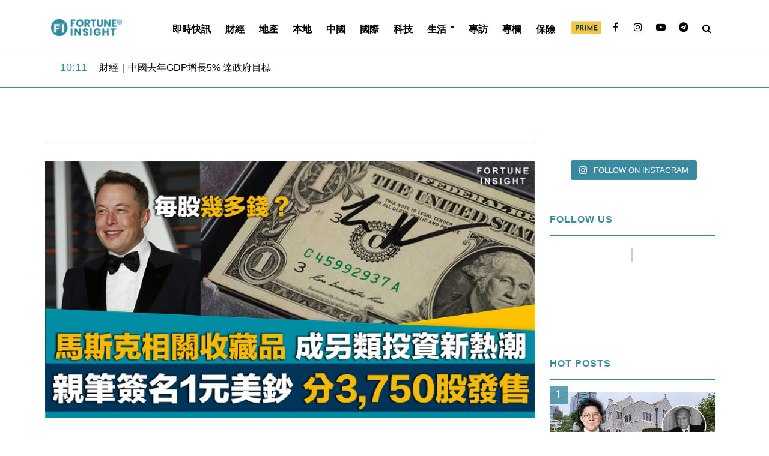

--- FILE ---
content_type: text/html; charset=UTF-8
request_url: https://fortuneinsight.com/web/category/lifestyle/luxe/
body_size: 34459
content:
<!DOCTYPE html>
<html lang="en-US">
<head>
<meta charset="UTF-8">
<meta name="viewport" content="width=device-width,initial-scale=1.0">
<link rel="pingback" href="https://fortuneinsight.com/web/xmlrpc.php">
<title>Luxe &#8211; Fortune  Insight</title>
<style>
	/* Custom BSA_PRO Styles */

	/* fonts */

	/* form */
	.bsaProOrderingForm {   }
	.bsaProInput input,
	.bsaProInput input[type='file'],
	.bsaProSelectSpace select,
	.bsaProInputsRight .bsaInputInner,
	.bsaProInputsRight .bsaInputInner label {   }
	.bsaProPrice  {  }
	.bsaProDiscount  {   }
	.bsaProOrderingForm .bsaProSubmit,
	.bsaProOrderingForm .bsaProSubmit:hover,
	.bsaProOrderingForm .bsaProSubmit:active {   }

	/* alerts */
	.bsaProAlert,
	.bsaProAlert > a,
	.bsaProAlert > a:hover,
	.bsaProAlert > a:focus {  }
	.bsaProAlertSuccess {  }
	.bsaProAlertFailed {  }

	/* stats */
	.bsaStatsWrapper .ct-chart .ct-series.ct-series-b .ct-bar,
	.bsaStatsWrapper .ct-chart .ct-series.ct-series-b .ct-line,
	.bsaStatsWrapper .ct-chart .ct-series.ct-series-b .ct-point,
	.bsaStatsWrapper .ct-chart .ct-series.ct-series-b .ct-slice.ct-donut { stroke: #673AB7 !important; }

	.bsaStatsWrapper  .ct-chart .ct-series.ct-series-a .ct-bar,
	.bsaStatsWrapper .ct-chart .ct-series.ct-series-a .ct-line,
	.bsaStatsWrapper .ct-chart .ct-series.ct-series-a .ct-point,
	.bsaStatsWrapper .ct-chart .ct-series.ct-series-a .ct-slice.ct-donut { stroke: #FBCD39 !important; }

	/* Custom CSS */
	</style><meta name="twitter:title" content="另類投資｜Tesla馬斯克簽名的1美元鈔票將分成3,750股出售 每股入場費是&#8230;" /><meta name="twitter:image" content="https://fortuneinsight.com/web/wp-content/uploads/2022/07/馬斯克簽名1元美鈔.png" /><link rel='dns-prefetch' href='//fonts.googleapis.com' />
<link rel='dns-prefetch' href='//s.w.org' />
<link rel="alternate" type="application/rss+xml" title="Fortune  Insight &raquo; Feed" href="https://fortuneinsight.com/web/feed/" />
<link rel="alternate" type="application/rss+xml" title="Fortune  Insight &raquo; Luxe Category Feed" href="https://fortuneinsight.com/web/category/lifestyle/luxe/feed/" />
		<script type="text/javascript">
			window._wpemojiSettings = {"baseUrl":"https:\/\/s.w.org\/images\/core\/emoji\/12.0.0-1\/72x72\/","ext":".png","svgUrl":"https:\/\/s.w.org\/images\/core\/emoji\/12.0.0-1\/svg\/","svgExt":".svg","source":{"concatemoji":"https:\/\/fortuneinsight.com\/web\/wp-includes\/js\/wp-emoji-release.min.js?ver=5.2.16"}};
			!function(e,a,t){var n,r,o,i=a.createElement("canvas"),p=i.getContext&&i.getContext("2d");function s(e,t){var a=String.fromCharCode;p.clearRect(0,0,i.width,i.height),p.fillText(a.apply(this,e),0,0);e=i.toDataURL();return p.clearRect(0,0,i.width,i.height),p.fillText(a.apply(this,t),0,0),e===i.toDataURL()}function c(e){var t=a.createElement("script");t.src=e,t.defer=t.type="text/javascript",a.getElementsByTagName("head")[0].appendChild(t)}for(o=Array("flag","emoji"),t.supports={everything:!0,everythingExceptFlag:!0},r=0;r<o.length;r++)t.supports[o[r]]=function(e){if(!p||!p.fillText)return!1;switch(p.textBaseline="top",p.font="600 32px Arial",e){case"flag":return s([55356,56826,55356,56819],[55356,56826,8203,55356,56819])?!1:!s([55356,57332,56128,56423,56128,56418,56128,56421,56128,56430,56128,56423,56128,56447],[55356,57332,8203,56128,56423,8203,56128,56418,8203,56128,56421,8203,56128,56430,8203,56128,56423,8203,56128,56447]);case"emoji":return!s([55357,56424,55356,57342,8205,55358,56605,8205,55357,56424,55356,57340],[55357,56424,55356,57342,8203,55358,56605,8203,55357,56424,55356,57340])}return!1}(o[r]),t.supports.everything=t.supports.everything&&t.supports[o[r]],"flag"!==o[r]&&(t.supports.everythingExceptFlag=t.supports.everythingExceptFlag&&t.supports[o[r]]);t.supports.everythingExceptFlag=t.supports.everythingExceptFlag&&!t.supports.flag,t.DOMReady=!1,t.readyCallback=function(){t.DOMReady=!0},t.supports.everything||(n=function(){t.readyCallback()},a.addEventListener?(a.addEventListener("DOMContentLoaded",n,!1),e.addEventListener("load",n,!1)):(e.attachEvent("onload",n),a.attachEvent("onreadystatechange",function(){"complete"===a.readyState&&t.readyCallback()})),(n=t.source||{}).concatemoji?c(n.concatemoji):n.wpemoji&&n.twemoji&&(c(n.twemoji),c(n.wpemoji)))}(window,document,window._wpemojiSettings);
		</script>
		<style type="text/css">
img.wp-smiley,
img.emoji {
	display: inline !important;
	border: none !important;
	box-shadow: none !important;
	height: 1em !important;
	width: 1em !important;
	margin: 0 .07em !important;
	vertical-align: -0.1em !important;
	background: none !important;
	padding: 0 !important;
}
</style>
	<link rel='stylesheet' id='sbi_styles-css'  href='https://fortuneinsight.com/web/wp-content/plugins/instagram-feed/css/sbi-styles.min.css?ver=6.7.1' type='text/css' media='all' />
<link rel='stylesheet' id='wp-block-library-css'  href='https://fortuneinsight.com/web/wp-includes/css/dist/block-library/style.min.css?ver=5.2.16' type='text/css' media='all' />
<link rel='stylesheet' id='buy_sell_ads_pro_main_stylesheet-css'  href='https://fortuneinsight.com/web/wp-content/plugins/bsa-plugin-pro-scripteo/frontend/css/asset/style.css?v=4.3.1&#038;ver=5.2.16' type='text/css' media='all' />
<link rel='stylesheet' id='buy_sell_ads_pro_user_panel-css'  href='https://fortuneinsight.com/web/wp-content/plugins/bsa-plugin-pro-scripteo/frontend/css/asset/user-panel.css?ver=5.2.16' type='text/css' media='all' />
<link rel='stylesheet' id='buy_sell_ads_pro_template_stylesheet-css'  href='https://fortuneinsight.com/web/wp-content/plugins/bsa-plugin-pro-scripteo/frontend/css/all.css?ver=5.2.16' type='text/css' media='all' />
<link rel='stylesheet' id='buy_sell_ads_pro_animate_stylesheet-css'  href='https://fortuneinsight.com/web/wp-content/plugins/bsa-plugin-pro-scripteo/frontend/css/asset/animate.css?ver=5.2.16' type='text/css' media='all' />
<link rel='stylesheet' id='buy_sell_ads_pro_chart_stylesheet-css'  href='https://fortuneinsight.com/web/wp-content/plugins/bsa-plugin-pro-scripteo/frontend/css/asset/chart.css?ver=5.2.16' type='text/css' media='all' />
<link rel='stylesheet' id='buy_sell_ads_pro_carousel_stylesheet-css'  href='https://fortuneinsight.com/web/wp-content/plugins/bsa-plugin-pro-scripteo/frontend/css/asset/bsa.carousel.css?ver=5.2.16' type='text/css' media='all' />
<link rel='stylesheet' id='buy_sell_ads_pro_materialize_stylesheet-css'  href='https://fortuneinsight.com/web/wp-content/plugins/bsa-plugin-pro-scripteo/frontend/css/asset/material-design.css?ver=5.2.16' type='text/css' media='all' />
<link rel='stylesheet' id='jquery-ui-css'  href='https://fortuneinsight.com/web/wp-content/plugins/bsa-plugin-pro-scripteo/frontend/css/asset/ui-datapicker.css?ver=5.2.16' type='text/css' media='all' />
<link rel='stylesheet' id='cfblbcss-css'  href='https://fortuneinsight.com/web/wp-content/plugins/cardoza-facebook-like-box/cardozafacebook.css?ver=5.2.16' type='text/css' media='all' />
<link rel='stylesheet' id='contact-form-7-css'  href='https://fortuneinsight.com/web/wp-content/plugins/contact-form-7/includes/css/styles.css?ver=5.1.3' type='text/css' media='all' />
<link rel='stylesheet' id='herald-fonts-css'  href='https://fonts.googleapis.com/css?family=Lato%3A400%2C700&#038;subset=latin%2Clatin-ext&#038;ver=2.1.2' type='text/css' media='all' />
<link rel='stylesheet' id='herald-main-css'  href='https://fortuneinsight.com/web/wp-content/themes/herald/assets/css/min.css?ver=2.1.2' type='text/css' media='all' />
<style id='herald-main-inline-css' type='text/css'>
h1, .h1, .herald-no-sid .herald-posts .h2{ font-size: 4.0rem; }h2, .h2, .herald-no-sid .herald-posts .h3{ font-size: 3.3rem; }h3, .h3, .herald-no-sid .herald-posts .h4 { font-size: 2.8rem; }h4, .h4, .herald-no-sid .herald-posts .h5 { font-size: 2.3rem; }h5, .h5, .herald-no-sid .herald-posts .h6 { font-size: 1.9rem; }h6, .h6, .herald-no-sid .herald-posts .h7 { font-size: 1.6rem; }.h7 {font-size: 1.4rem;}.herald-entry-content, .herald-sidebar{font-size: 1.6rem;}.entry-content .entry-headline{font-size: 1.9rem;}body{font-size: 1.6rem;}.widget{font-size: 1.5rem;}.herald-menu{font-size: 1.6rem;}.herald-mod-title .herald-mod-h, .herald-sidebar .widget-title{font-size: 1.6rem;}.entry-meta .meta-item, .entry-meta a, .entry-meta span{font-size: 1.4rem;}.entry-meta.meta-small .meta-item, .entry-meta.meta-small a, .entry-meta.meta-small span{font-size: 1.3rem;}.herald-site-header .header-top,.header-top .herald-in-popup,.header-top .herald-menu ul {background: #ffffff;color: #aaaaaa;}.header-top a {color: #aaaaaa;}.header-top a:hover,.header-top .herald-menu li:hover > a{color: #ffffff;}.header-top .herald-menu-popup:hover > span,.header-top .herald-menu-popup-search span:hover,.header-top .herald-menu-popup-search.herald-search-active{color: #ffffff;}#wp-calendar tbody td a{background: #0288d1;color:#FFF;}.header-top .herald-login #loginform label,.header-top .herald-login p,.header-top a.btn-logout {color: #ffffff;}.header-top .herald-login #loginform input {color: #ffffff;}.header-top .herald-login .herald-registration-link:after {background: rgba(255,255,255,0.25);}.header-top .herald-login #loginform input[type=submit],.header-top .herald-in-popup .btn-logout {background-color: #ffffff;color: #ffffff;}.header-top a.btn-logout:hover{color: #ffffff;}.header-middle{background-color: #ffffff;color: #000000;}.header-middle a{color: #000000;}.header-middle.herald-header-wraper,.header-middle .col-lg-12{height: 92px;}.header-middle .site-title img{max-height: 92px;}.header-middle .sub-menu{background-color: #000000;}.header-middle .sub-menu a,.header-middle .herald-search-submit:hover,.header-middle li.herald-mega-menu .col-lg-3 a:hover,.header-middle li.herald-mega-menu .col-lg-3 a:hover:after{color: #ffffff;}.header-middle .herald-menu li:hover > a,.header-middle .herald-menu-popup-search:hover > span,.header-middle .herald-cart-icon:hover > a{color: #ffffff;background-color: #000000;}.header-middle .current-menu-parent a,.header-middle .current-menu-ancestor a,.header-middle .current_page_item > a,.header-middle .current-menu-item > a{background-color: rgba(0,0,0,0.2); }.header-middle .sub-menu > li > a,.header-middle .herald-search-submit,.header-middle li.herald-mega-menu .col-lg-3 a{color: rgba(255,255,255,0.7); }.header-middle .sub-menu > li:hover > a{color: #ffffff; }.header-middle .herald-in-popup{background-color: #000000;}.header-middle .herald-menu-popup a{color: #ffffff;}.header-middle .herald-in-popup{background-color: #000000;}.header-middle .herald-search-input{color: #ffffff;}.header-middle .herald-menu-popup a{color: #ffffff;}.header-middle .herald-menu-popup > span,.header-middle .herald-search-active > span{color: #000000;}.header-middle .herald-menu-popup:hover > span,.header-middle .herald-search-active > span{background-color: #000000;color: #ffffff;}.header-middle .herald-login #loginform label,.header-middle .herald-login #loginform input,.header-middle .herald-login p,.header-middle a.btn-logout,.header-middle .herald-login .herald-registration-link:hover,.header-middle .herald-login .herald-lost-password-link:hover {color: #ffffff;}.header-middle .herald-login .herald-registration-link:after {background: rgba(255,255,255,0.15);}.header-middle .herald-login a,.header-middle .herald-username a {color: #ffffff;}.header-middle .herald-login a:hover,.header-middle .herald-login .herald-registration-link,.header-middle .herald-login .herald-lost-password-link {color: #ffffff;}.header-middle .herald-login #loginform input[type=submit],.header-middle .herald-in-popup .btn-logout {background-color: #ffffff;color: #000000;}.header-middle a.btn-logout:hover{color: #000000;}.header-bottom{background: #ffffff;color: #000000;}.header-bottom a,.header-bottom .herald-site-header .herald-search-submit{color: #000000;}.header-bottom a:hover{color: #ffffff;}.header-bottom a:hover,.header-bottom .herald-menu li:hover > a,.header-bottom li.herald-mega-menu .col-lg-3 a:hover:after{color: #ffffff;}.header-bottom .herald-menu li:hover > a,.header-bottom .herald-menu-popup-search:hover > span,.header-bottom .herald-cart-icon:hover > a {color: #ffffff;background-color: #000000;}.header-bottom .current-menu-parent a,.header-bottom .current-menu-ancestor a,.header-bottom .current_page_item > a,.header-bottom .current-menu-item > a {background-color: rgba(0,0,0,0.2); }.header-bottom .sub-menu{background-color: #000000;}.header-bottom .herald-menu li.herald-mega-menu .col-lg-3 a,.header-bottom .sub-menu > li > a,.header-bottom .herald-search-submit{color: rgba(255,255,255,0.7); }.header-bottom .herald-menu li.herald-mega-menu .col-lg-3 a:hover,.header-bottom .sub-menu > li:hover > a{color: #ffffff; }.header-bottom .sub-menu > li > a,.header-bottom .herald-search-submit{color: rgba(255,255,255,0.7); }.header-bottom .sub-menu > li:hover > a{color: #ffffff; }.header-bottom .herald-in-popup {background-color: #000000;}.header-bottom .herald-menu-popup a {color: #ffffff;}.header-bottom .herald-in-popup,.header-bottom .herald-search-input {background-color: #000000;}.header-bottom .herald-menu-popup a,.header-bottom .herald-search-input{color: #ffffff;}.header-bottom .herald-menu-popup > span,.header-bottom .herald-search-active > span{color: #000000;}.header-bottom .herald-menu-popup:hover > span,.header-bottom .herald-search-active > span{background-color: #000000;color: #ffffff;}.header-bottom .herald-login #loginform label,.header-bottom .herald-login #loginform input,.header-bottom .herald-login p,.header-bottom a.btn-logout,.header-bottom .herald-login .herald-registration-link:hover,.header-bottom .herald-login .herald-lost-password-link:hover {color: #ffffff;}.header-bottom .herald-login .herald-registration-link:after {background: rgba(255,255,255,0.15);}.header-bottom .herald-login a {color: #ffffff;}.header-bottom .herald-login a:hover,.header-bottom .herald-login .herald-registration-link,.header-bottom .herald-login .herald-lost-password-link {color: #ffffff;}.header-bottom .herald-login #loginform input[type=submit],.header-bottom .herald-in-popup .btn-logout {background-color: #ffffff;color: #000000;}.header-bottom a.btn-logout:hover{color: #000000;}.herald-header-sticky{background: #398aa1;color: #ffffff;}.herald-header-sticky a{color: #ffffff;}.herald-header-sticky .herald-menu li:hover > a{color: #000000;background-color: #ffffff;}.herald-header-sticky .sub-menu{background-color: #ffffff;}.herald-header-sticky .sub-menu a{color: #000000;}.herald-header-sticky .sub-menu > li:hover > a{color: #398aa1;}.herald-header-sticky .herald-in-popup,.herald-header-sticky .herald-search-input {background-color: #ffffff;}.herald-header-sticky .herald-menu-popup a{color: #000000;}.herald-header-sticky .herald-menu-popup > span,.herald-header-sticky .herald-search-active > span{color: #ffffff;}.herald-header-sticky .herald-menu-popup:hover > span,.herald-header-sticky .herald-search-active > span{background-color: #ffffff;color: #000000;}.herald-header-sticky .herald-search-input,.herald-header-sticky .herald-search-submit{color: #000000;}.herald-header-sticky .herald-menu li:hover > a,.herald-header-sticky .herald-menu-popup-search:hover > span,.herald-header-sticky .herald-cart-icon:hover a {color: #000000;background-color: #ffffff;}.herald-header-sticky .herald-login #loginform label,.herald-header-sticky .herald-login #loginform input,.herald-header-sticky .herald-login p,.herald-header-sticky a.btn-logout,.herald-header-sticky .herald-login .herald-registration-link:hover,.herald-header-sticky .herald-login .herald-lost-password-link:hover {color: #000000;}.herald-header-sticky .herald-login .herald-registration-link:after {background: rgba(0,0,0,0.15);}.herald-header-sticky .herald-login a {color: #000000;}.herald-header-sticky .herald-login a:hover,.herald-header-sticky .herald-login .herald-registration-link,.herald-header-sticky .herald-login .herald-lost-password-link {color: #398aa1;}.herald-header-sticky .herald-login #loginform input[type=submit],.herald-header-sticky .herald-in-popup .btn-logout {background-color: #398aa1;color: #ffffff;}.herald-header-sticky a.btn-logout:hover{color: #ffffff;}.header-trending{background: #ffffff;color: #ffffff;}.header-trending a{color: #ffffff;}.header-trending a:hover{color: #ffffff;}.header-middle{ border-bottom: 1px solid rgba(0,0,0,0.15);}body { background-color: #ffffff;color: #444444;font-family: Arial, Helvetica, sans-serif;font-weight: 400;}.herald-site-content{background-color:#ffffff;}h1, h2, h3, h4, h5, h6,.h1, .h2, .h3, .h4, .h5, .h6, .h7{font-family: 'Lato';font-weight: 700;}.header-middle .herald-menu,.header-bottom .herald-menu,.herald-header-sticky .herald-menu,.herald-mobile-nav{font-family: Arial, Helvetica, sans-serif;font-weight: ;}.herald-menu li.herald-mega-menu .herald-ovrld .meta-category a{font-family: Arial, Helvetica, sans-serif;font-weight: 400;}.herald-entry-content blockquote p{color: #0288d1;}pre {background: rgba(68,68,68,0.06);border: 1px solid rgba(68,68,68,0.2);}thead {background: rgba(68,68,68,0.06);}a,.entry-title a:hover,.herald-menu .sub-menu li .meta-category a{color: #0288d1;}.entry-meta-wrapper .entry-meta span:before,.entry-meta-wrapper .entry-meta a:before,.entry-meta-wrapper .entry-meta .meta-item:before,.entry-meta-wrapper .entry-meta div,li.herald-mega-menu .sub-menu .entry-title a,.entry-meta-wrapper .herald-author-twitter{color: #444444;}.herald-mod-title h1,.herald-mod-title h2,.herald-mod-title h4{color: #ffffff;}.herald-mod-head:after,.herald-mod-title .herald-color,.widget-title:after,.widget-title span{color: #ffffff;background-color: #000000;}.herald-mod-title .herald-color a{color: #ffffff;}.herald-ovrld .meta-category a,.herald-fa-wrapper .meta-category a{background-color: #0288d1;}.meta-tags a,.widget_tag_cloud a,.herald-share-meta:after{background: rgba(0,0,0,0.1);}h1, h2, h3, h4, h5, h6,.entry-title a {color: #000000;}.herald-pagination .page-numbers,.herald-mod-subnav a,.herald-mod-actions a,.herald-slider-controls div,.meta-tags a,.widget.widget_tag_cloud a,.herald-sidebar .mks_autor_link_wrap a,.herald-sidebar .meks-instagram-follow-link a,.mks_themeforest_widget .mks_read_more a,.herald-read-more{color: #444444;}.widget.widget_tag_cloud a:hover,.entry-content .meta-tags a:hover{background-color: #0288d1;color: #FFF;}.herald-pagination .prev.page-numbers,.herald-pagination .next.page-numbers,.herald-pagination .prev.page-numbers:hover,.herald-pagination .next.page-numbers:hover,.herald-pagination .page-numbers.current,.herald-pagination .page-numbers.current:hover,.herald-next a,.herald-pagination .herald-next a:hover,.herald-prev a,.herald-pagination .herald-prev a:hover,.herald-load-more a,.herald-load-more a:hover,.entry-content .herald-search-submit,.herald-mod-desc .herald-search-submit,.wpcf7-submit{background-color:#0288d1;color: #FFF;}.herald-pagination .page-numbers:hover{background-color: rgba(68,68,68,0.1);}.widget a,.recentcomments a,.widget a:hover,.herald-sticky-next a:hover,.herald-sticky-prev a:hover,.herald-mod-subnav a:hover,.herald-mod-actions a:hover,.herald-slider-controls div:hover,.meta-tags a:hover,.widget_tag_cloud a:hover,.mks_autor_link_wrap a:hover,.meks-instagram-follow-link a:hover,.mks_themeforest_widget .mks_read_more a:hover,.herald-read-more:hover,.widget .entry-title a:hover,li.herald-mega-menu .sub-menu .entry-title a:hover,.entry-meta-wrapper .meta-item:hover a,.entry-meta-wrapper .meta-item:hover a:before,.entry-meta-wrapper .herald-share:hover > span,.entry-meta-wrapper .herald-author-name:hover,.entry-meta-wrapper .herald-author-twitter:hover,.entry-meta-wrapper .herald-author-twitter:hover:before{color:#0288d1;}.widget ul li a,.widget .entry-title a,.herald-author-name,.entry-meta-wrapper .meta-item,.entry-meta-wrapper .meta-item span,.entry-meta-wrapper .meta-item a,.herald-mod-actions a{color: #444444;}.widget li:before{background: rgba(68,68,68,0.3);}.widget_categories .count{background: #0288d1;color: #FFF;}input[type="submit"],.spinner > div{background-color: #0288d1;}.herald-mod-actions a:hover,.comment-body .edit-link a,.herald-breadcrumbs a:hover{color:#0288d1;}.herald-header-wraper .herald-soc-nav a:hover,.meta-tags span,li.herald-mega-menu .herald-ovrld .entry-title a,li.herald-mega-menu .herald-ovrld .entry-title a:hover,.herald-ovrld .entry-meta .herald-reviews i:before{color: #FFF;}.entry-meta .meta-item, .entry-meta span, .entry-meta a,.meta-category span,.post-date,.recentcomments,.rss-date,.comment-metadata a,.entry-meta a:hover,.herald-menu li.herald-mega-menu .col-lg-3 a:after,.herald-breadcrumbs,.herald-breadcrumbs a,.entry-meta .herald-reviews i:before{color: #ffffff;}.herald-lay-a .herald-lay-over{background: #ffffff;}.herald-pagination a:hover,input[type="submit"]:hover,.entry-content .herald-search-submit:hover,.wpcf7-submit:hover,.herald-fa-wrapper .meta-category a:hover,.herald-ovrld .meta-category a:hover,.herald-mod-desc .herald-search-submit:hover,.herald-single-sticky .herald-share li a:hover{cursor: pointer;text-decoration: none;background-image: -moz-linear-gradient(left,rgba(0,0,0,0.1) 0%,rgba(0,0,0,0.1) 100%);background-image: -webkit-gradient(linear,left top,right top,color-stop(0%,rgba(0,0,0,0.1)),color-stop(100%,rgba(0,0,0,0.1)));background-image: -webkit-linear-gradient(left,rgba(0,0,0,0.1) 0%,rgba(0,0,0,0.1) 100%);background-image: -o-linear-gradient(left,rgba(0,0,0,0.1) 0%,rgba(0,0,0,0.1) 100%);background-image: -ms-linear-gradient(left,rgba(0,0,0,0.1) 0%,rgba(0,0,0,0.1) 100%);background-image: linear-gradient(to right,rgba(0,0,0,0.1) 0%,rgba(0,0,0,0.1) 100%);}.herald-sticky-next a,.herald-sticky-prev a{color: #444444;}.herald-sticky-prev a:before,.herald-sticky-next a:before,.herald-comment-action,.meta-tags span,.herald-entry-content .herald-link-pages a{background: #444444;}.herald-sticky-prev a:hover:before,.herald-sticky-next a:hover:before,.herald-comment-action:hover,div.mejs-controls .mejs-time-rail .mejs-time-current,.herald-entry-content .herald-link-pages a:hover{background: #0288d1;} .herald-site-footer{background: #ffffff;color: #ffffff;}.herald-site-footer .widget-title span{color: #ffffff;background: transparent;}.herald-site-footer .widget-title:before{background:#ffffff;}.herald-site-footer .widget-title:after,.herald-site-footer .widget_tag_cloud a{background: rgba(255,255,255,0.1);}.herald-site-footer .widget li:before{background: rgba(255,255,255,0.3);}.herald-site-footer a,.herald-site-footer .widget a:hover,.herald-site-footer .widget .meta-category a,.herald-site-footer .herald-slider-controls .owl-prev:hover,.herald-site-footer .herald-slider-controls .owl-next:hover,.herald-site-footer .herald-slider-controls .herald-mod-actions:hover{color: #398aa1;}.herald-site-footer .widget a,.herald-site-footer .mks_author_widget h3{color: #ffffff;}.herald-site-footer .entry-meta .meta-item, .herald-site-footer .entry-meta span, .herald-site-footer .entry-meta a, .herald-site-footer .meta-category span, .herald-site-footer .post-date, .herald-site-footer .recentcomments, .herald-site-footer .rss-date, .herald-site-footer .comment-metadata a{color: #398aa1;}.herald-site-footer .mks_author_widget .mks_autor_link_wrap a, .herald-site-footer.mks_read_more a, .herald-site-footer .herald-read-more,.herald-site-footer .herald-slider-controls .owl-prev, .herald-site-footer .herald-slider-controls .owl-next, .herald-site-footer .herald-mod-wrap .herald-mod-actions a{border-color: rgba(255,255,255,0.2);}.herald-site-footer .mks_author_widget .mks_autor_link_wrap a:hover, .herald-site-footer.mks_read_more a:hover, .herald-site-footer .herald-read-more:hover,.herald-site-footer .herald-slider-controls .owl-prev:hover, .herald-site-footer .herald-slider-controls .owl-next:hover, .herald-site-footer .herald-mod-wrap .herald-mod-actions a:hover{border-color: rgba(57,138,161,0.5);}.herald-site-footer .widget_search .herald-search-input{color: #ffffff;}.herald-site-footer .widget_tag_cloud a:hover{background:#398aa1;color:#FFF;}.footer-bottom a{color:#ffffff;}.footer-bottom a:hover,.footer-bottom .herald-copyright a{color:#398aa1;}.footer-bottom .herald-menu li:hover > a{color: #398aa1;}.footer-bottom .sub-menu{background-color: rgba(0,0,0,0.5);} .herald-pagination{border-top: 1px solid rgba(0,0,0,0.1);}.entry-content a:hover,.comment-respond a:hover,.comment-reply-link:hover{border-bottom: 2px solid #0288d1;}.footer-bottom .herald-copyright a:hover{border-bottom: 2px solid #398aa1;}.herald-slider-controls .owl-prev,.herald-slider-controls .owl-next,.herald-mod-wrap .herald-mod-actions a{border: 1px solid rgba(68,68,68,0.2);}.herald-slider-controls .owl-prev:hover,.herald-slider-controls .owl-next:hover,.herald-mod-wrap .herald-mod-actions a:hover,.herald-author .herald-socials-actions .herald-mod-actions a:hover {border-color: rgba(2,136,209,0.5);}.herald-pagination,.herald-link-pages,#wp-calendar thead th,#wp-calendar tbody td,#wp-calendar tbody td:last-child{border-color: rgba(68,68,68,0.1);}.herald-lay-h:after,.herald-site-content .herald-related .herald-lay-h:after,.herald-lay-e:after,.herald-site-content .herald-related .herald-lay-e:after,.herald-lay-j:after,.herald-site-content .herald-related .herald-lay-j:after,.herald-lay-l:after,.herald-site-content .herald-related .herald-lay-l:after {background-color: rgba(68,68,68,0.1);}input[type="text"], input[type="email"], input[type="url"], input[type="tel"], input[type="number"], input[type="date"], input[type="password"], select, textarea,.herald-single-sticky,td,th,table,.mks_author_widget .mks_autor_link_wrap a,.widget .meks-instagram-follow-link a,.mks_read_more a,.herald-read-more{border-color: rgba(68,68,68,0.2);}.entry-content .herald-search-input,.herald-fake-button,input[type="text"]:focus, input[type="email"]:focus, input[type="url"]:focus, input[type="tel"]:focus, input[type="number"]:focus, input[type="date"]:focus, input[type="password"]:focus, textarea:focus{border-color: rgba(68,68,68,0.3);}.mks_author_widget .mks_autor_link_wrap a:hover,.widget .meks-instagram-follow-link a:hover,.mks_read_more a:hover,.herald-read-more:hover{border-color: rgba(2,136,209,0.5);}.comment-form,.herald-gray-area,.entry-content .herald-search-form,.herald-mod-desc .herald-search-form{background-color: rgba(68,68,68,0.06);border: 1px solid rgba(68,68,68,0.15);}.herald-boxed .herald-breadcrumbs{background-color: rgba(68,68,68,0.06);}.herald-breadcrumbs{border-color: rgba(68,68,68,0.15);}.single .herald-entry-content .herald-ad,.archive .herald-posts .herald-ad{border-top: 1px solid rgba(68,68,68,0.15);}.archive .herald-posts .herald-ad{border-bottom: 1px solid rgba(68,68,68,0.15);}li.comment .comment-body:after{background-color: rgba(68,68,68,0.06);}.herald-pf-invert .entry-title a:hover .herald-format-icon{background: #0288d1;}.herald-responsive-header{ box-shadow: 1px 0 0 1px rgba(0,0,0,0.15);}.herald-responsive-header,.herald-mobile-nav,.herald-responsive-header .herald-menu-popup-search .fa{color: #000000;background: #ffffff;}.herald-responsive-header a{color: #000000;}.herald-mobile-nav li a{color: #000000;}.herald-mobile-nav li a,.herald-mobile-nav .herald-mega-menu.herald-mega-menu-classic>.sub-menu>li>a{border-bottom: 1px solid rgba(0,0,0,0.15);}.herald-mobile-nav{border-right: 1px solid rgba(0,0,0,0.15);}.herald-mobile-nav li a:hover{color: #fff;background-color: #ffffff;}.herald-menu-toggler{color: #000000;border-color: rgba(0,0,0,0.15);}.herald-goto-top{color: #ffffff;background-color: #000000;}.herald-goto-top:hover{background-color: #0288d1;}.herald-responsive-header .herald-menu-popup > span,.herald-responsive-header .herald-search-active > span{color: #000000;}.herald-responsive-header .herald-menu-popup-search .herald-in-popup{background: #ffffff;}.herald-responsive-header .herald-search-input,.herald-responsive-header .herald-menu-popup-search .herald-search-submit{color: #444444;}.site-title a{text-transform: uppercase;}.site-description{text-transform: none;}.main-navigation{text-transform: uppercase;}.entry-title{text-transform: none;}.meta-category a{text-transform: uppercase;}.herald-mod-title{text-transform: none;}.herald-sidebar .widget-title{text-transform: none;}.herald-site-footer .widget-title{text-transform: none;}.fa-post-thumbnail:before, .herald-ovrld .herald-post-thumbnail span:before, .herald-ovrld .herald-post-thumbnail a:before { opacity: 0.5; }.herald-fa-item:hover .fa-post-thumbnail:before, .herald-ovrld:hover .herald-post-thumbnail a:before, .herald-ovrld:hover .herald-post-thumbnail span:before{ opacity: 0.8; }@media only screen and (min-width: 1249px) {.herald-site-header .header-top,.header-middle,.header-bottom,.herald-header-sticky,.header-trending{ display:block !important;}.herald-responsive-header,.herald-mobile-nav{display:none !important;}.herald-site-content {margin-top: 0 !important;}.herald-mega-menu .sub-menu {display: block;}.header-mobile-ad {display: none;}}
</style>
<link rel='stylesheet' id='herald_child_load_scripts-css'  href='https://fortuneinsight.com/web/wp-content/themes/herald-child/style.css?ver=2.1.2' type='text/css' media='screen' />
<link rel='stylesheet' id='hint-css'  href='https://fortuneinsight.com/web/wp-content/themes/herald-child/hint.min.css?ver=5.2.16' type='text/css' media='all' />
<link rel='stylesheet' id='meks-ads-widget-css'  href='https://fortuneinsight.com/web/wp-content/plugins/meks-easy-ads-widget/css/style.css?ver=2.0.4' type='text/css' media='all' />
<script type='text/javascript' src='https://fortuneinsight.com/web/wp-includes/js/jquery/jquery.js?ver=1.12.4-wp'></script>
<script type='text/javascript' src='https://fortuneinsight.com/web/wp-includes/js/jquery/jquery-migrate.min.js?ver=1.4.1'></script>
<script type='text/javascript'>
/* <![CDATA[ */
var thickboxL10n = {"next":"Next >","prev":"< Prev","image":"Image","of":"of","close":"Close","noiframes":"This feature requires inline frames. You have iframes disabled or your browser does not support them.","loadingAnimation":"https:\/\/fortuneinsight.com\/web\/wp-includes\/js\/thickbox\/loadingAnimation.gif"};
/* ]]> */
</script>
<script type='text/javascript' src='https://fortuneinsight.com/web/wp-includes/js/thickbox/thickbox.js?ver=3.1-20121105'></script>
<script type='text/javascript' src='https://fortuneinsight.com/web/wp-includes/js/underscore.min.js?ver=1.8.3'></script>
<script type='text/javascript' src='https://fortuneinsight.com/web/wp-includes/js/shortcode.min.js?ver=5.2.16'></script>
<script type='text/javascript' src='https://fortuneinsight.com/web/wp-admin/js/media-upload.min.js?ver=5.2.16'></script>
<script type='text/javascript' src='https://fortuneinsight.com/web/wp-content/plugins/bsa-plugin-pro-scripteo/frontend/js/script.js?ver=5.2.16'></script>
<script type='text/javascript' src='https://fortuneinsight.com/web/wp-content/plugins/bsa-plugin-pro-scripteo/frontend/js/jquery.viewportchecker.js?ver=5.2.16'></script>
<script type='text/javascript' src='https://fortuneinsight.com/web/wp-content/plugins/bsa-plugin-pro-scripteo/frontend/js/chart.js?ver=5.2.16'></script>
<script type='text/javascript' src='https://fortuneinsight.com/web/wp-content/plugins/bsa-plugin-pro-scripteo/frontend/js/bsa.carousel.js?ver=5.2.16'></script>
<script type='text/javascript' src='https://fortuneinsight.com/web/wp-content/plugins/bsa-plugin-pro-scripteo/frontend/js/jquery.simplyscroll.js?ver=5.2.16'></script>
<script type='text/javascript' src='https://fortuneinsight.com/web/wp-content/plugins/cardoza-facebook-like-box/cardozafacebook.js?ver=5.2.16'></script>
<script type='text/javascript'>
/* <![CDATA[ */
var misha_loadmore_params = {"ajaxurl":"https:\/\/fortuneinsight.com\/web\/wp-admin\/admin-ajax.php","posts":"{\"category_name\":\"luxe\",\"error\":\"\",\"m\":\"\",\"p\":0,\"post_parent\":\"\",\"subpost\":\"\",\"subpost_id\":\"\",\"attachment\":\"\",\"attachment_id\":0,\"name\":\"\",\"pagename\":\"\",\"page_id\":0,\"second\":\"\",\"minute\":\"\",\"hour\":\"\",\"day\":0,\"monthnum\":0,\"year\":0,\"w\":0,\"tag\":\"\",\"cat\":142,\"tag_id\":\"\",\"author\":\"\",\"author_name\":\"\",\"feed\":\"\",\"tb\":\"\",\"paged\":0,\"meta_key\":\"\",\"meta_value\":\"\",\"preview\":\"\",\"s\":\"\",\"sentence\":\"\",\"title\":\"\",\"fields\":\"\",\"menu_order\":\"\",\"embed\":\"\",\"category__in\":[],\"category__not_in\":[],\"category__and\":[],\"post__in\":[],\"post__not_in\":[],\"post_name__in\":[],\"tag__in\":[],\"tag__not_in\":[],\"tag__and\":[],\"tag_slug__in\":[],\"tag_slug__and\":[],\"post_parent__in\":[],\"post_parent__not_in\":[],\"author__in\":[],\"author__not_in\":[],\"post_type\":\"any\",\"ignore_sticky_posts\":false,\"suppress_filters\":false,\"cache_results\":false,\"update_post_term_cache\":true,\"lazy_load_term_meta\":true,\"update_post_meta_cache\":true,\"posts_per_page\":20,\"nopaging\":false,\"comments_per_page\":\"50\",\"no_found_rows\":false,\"order\":\"DESC\"}","current_page":"1","max_page":"3"};
var misha_loadmore_params0 = {"ajaxurl":"https:\/\/fortuneinsight.com\/web\/wp-admin\/admin-ajax.php","posts":"{\"category_name\":\"luxe\",\"error\":\"\",\"m\":\"\",\"p\":0,\"post_parent\":\"\",\"subpost\":\"\",\"subpost_id\":\"\",\"attachment\":\"\",\"attachment_id\":0,\"name\":\"\",\"pagename\":\"\",\"page_id\":0,\"second\":\"\",\"minute\":\"\",\"hour\":\"\",\"day\":0,\"monthnum\":0,\"year\":0,\"w\":0,\"tag\":\"\",\"cat\":142,\"tag_id\":\"\",\"author\":\"\",\"author_name\":\"\",\"feed\":\"\",\"tb\":\"\",\"paged\":0,\"meta_key\":\"\",\"meta_value\":\"\",\"preview\":\"\",\"s\":\"\",\"sentence\":\"\",\"title\":\"\",\"fields\":\"\",\"menu_order\":\"\",\"embed\":\"\",\"category__in\":[],\"category__not_in\":[],\"category__and\":[],\"post__in\":[],\"post__not_in\":[],\"post_name__in\":[],\"tag__in\":[],\"tag__not_in\":[],\"tag__and\":[],\"tag_slug__in\":[],\"tag_slug__and\":[],\"post_parent__in\":[],\"post_parent__not_in\":[],\"author__in\":[],\"author__not_in\":[],\"post_type\":\"any\",\"ignore_sticky_posts\":false,\"suppress_filters\":false,\"cache_results\":false,\"update_post_term_cache\":true,\"lazy_load_term_meta\":true,\"update_post_meta_cache\":true,\"posts_per_page\":20,\"nopaging\":false,\"comments_per_page\":\"50\",\"no_found_rows\":false,\"order\":\"DESC\"}","current_page":"1","max_page":"3"};
var misha_loadmore_params1 = {"ajaxurl":"https:\/\/fortuneinsight.com\/web\/wp-admin\/admin-ajax.php","posts":"{\"category_name\":\"luxe\",\"error\":\"\",\"m\":\"\",\"p\":0,\"post_parent\":\"\",\"subpost\":\"\",\"subpost_id\":\"\",\"attachment\":\"\",\"attachment_id\":0,\"name\":\"\",\"pagename\":\"\",\"page_id\":0,\"second\":\"\",\"minute\":\"\",\"hour\":\"\",\"day\":0,\"monthnum\":0,\"year\":0,\"w\":0,\"tag\":\"\",\"cat\":142,\"tag_id\":\"\",\"author\":\"\",\"author_name\":\"\",\"feed\":\"\",\"tb\":\"\",\"paged\":0,\"meta_key\":\"\",\"meta_value\":\"\",\"preview\":\"\",\"s\":\"\",\"sentence\":\"\",\"title\":\"\",\"fields\":\"\",\"menu_order\":\"\",\"embed\":\"\",\"category__in\":[],\"category__not_in\":[],\"category__and\":[],\"post__in\":[],\"post__not_in\":[],\"post_name__in\":[],\"tag__in\":[],\"tag__not_in\":[],\"tag__and\":[],\"tag_slug__in\":[],\"tag_slug__and\":[],\"post_parent__in\":[],\"post_parent__not_in\":[],\"author__in\":[],\"author__not_in\":[],\"post_type\":\"any\",\"ignore_sticky_posts\":false,\"suppress_filters\":false,\"cache_results\":false,\"update_post_term_cache\":true,\"lazy_load_term_meta\":true,\"update_post_meta_cache\":true,\"posts_per_page\":20,\"nopaging\":false,\"comments_per_page\":\"50\",\"no_found_rows\":false,\"order\":\"DESC\"}","current_page":"1","max_page":"3"};
var misha_loadmore_params2 = {"ajaxurl":"https:\/\/fortuneinsight.com\/web\/wp-admin\/admin-ajax.php","posts":"{\"category_name\":\"luxe\",\"error\":\"\",\"m\":\"\",\"p\":0,\"post_parent\":\"\",\"subpost\":\"\",\"subpost_id\":\"\",\"attachment\":\"\",\"attachment_id\":0,\"name\":\"\",\"pagename\":\"\",\"page_id\":0,\"second\":\"\",\"minute\":\"\",\"hour\":\"\",\"day\":0,\"monthnum\":0,\"year\":0,\"w\":0,\"tag\":\"\",\"cat\":142,\"tag_id\":\"\",\"author\":\"\",\"author_name\":\"\",\"feed\":\"\",\"tb\":\"\",\"paged\":0,\"meta_key\":\"\",\"meta_value\":\"\",\"preview\":\"\",\"s\":\"\",\"sentence\":\"\",\"title\":\"\",\"fields\":\"\",\"menu_order\":\"\",\"embed\":\"\",\"category__in\":[],\"category__not_in\":[],\"category__and\":[],\"post__in\":[],\"post__not_in\":[],\"post_name__in\":[],\"tag__in\":[],\"tag__not_in\":[],\"tag__and\":[],\"tag_slug__in\":[],\"tag_slug__and\":[],\"post_parent__in\":[],\"post_parent__not_in\":[],\"author__in\":[],\"author__not_in\":[],\"post_type\":\"any\",\"ignore_sticky_posts\":false,\"suppress_filters\":false,\"cache_results\":false,\"update_post_term_cache\":true,\"lazy_load_term_meta\":true,\"update_post_meta_cache\":true,\"posts_per_page\":20,\"nopaging\":false,\"comments_per_page\":\"50\",\"no_found_rows\":false,\"order\":\"DESC\"}","current_page":"1","max_page":"3"};
var misha_loadmore_params3 = {"ajaxurl":"https:\/\/fortuneinsight.com\/web\/wp-admin\/admin-ajax.php","posts":"{\"category_name\":\"luxe\",\"error\":\"\",\"m\":\"\",\"p\":0,\"post_parent\":\"\",\"subpost\":\"\",\"subpost_id\":\"\",\"attachment\":\"\",\"attachment_id\":0,\"name\":\"\",\"pagename\":\"\",\"page_id\":0,\"second\":\"\",\"minute\":\"\",\"hour\":\"\",\"day\":0,\"monthnum\":0,\"year\":0,\"w\":0,\"tag\":\"\",\"cat\":142,\"tag_id\":\"\",\"author\":\"\",\"author_name\":\"\",\"feed\":\"\",\"tb\":\"\",\"paged\":0,\"meta_key\":\"\",\"meta_value\":\"\",\"preview\":\"\",\"s\":\"\",\"sentence\":\"\",\"title\":\"\",\"fields\":\"\",\"menu_order\":\"\",\"embed\":\"\",\"category__in\":[],\"category__not_in\":[],\"category__and\":[],\"post__in\":[],\"post__not_in\":[],\"post_name__in\":[],\"tag__in\":[],\"tag__not_in\":[],\"tag__and\":[],\"tag_slug__in\":[],\"tag_slug__and\":[],\"post_parent__in\":[],\"post_parent__not_in\":[],\"author__in\":[],\"author__not_in\":[],\"post_type\":\"any\",\"ignore_sticky_posts\":false,\"suppress_filters\":false,\"cache_results\":false,\"update_post_term_cache\":true,\"lazy_load_term_meta\":true,\"update_post_meta_cache\":true,\"posts_per_page\":20,\"nopaging\":false,\"comments_per_page\":\"50\",\"no_found_rows\":false,\"order\":\"DESC\"}","current_page":"1","max_page":"3"};
/* ]]> */
</script>
<script type='text/javascript' src='https://fortuneinsight.com/web/wp-content/themes/herald-child/myloadmore.js?ver=5.2.16'></script>
<script type='text/javascript' src='https://fortuneinsight.com/web/wp-content/themes/herald-child/add-on/jq-vertical-loop/jquery-vertical-loop.js?ver=5.2.16'></script>
<script type='text/javascript'>
/* <![CDATA[ */
var the_ajax_script = {"ajaxurl":"https:\/\/fortuneinsight.com\/web\/wp-admin\/admin-ajax.php","ajax_nonce":"d49f149909"};
/* ]]> */
</script>
<script type='text/javascript' src='https://fortuneinsight.com/web/wp-content/plugins/wp-subscribe-form/includes/js/sfba-form-ajax.js?ver=5.2.16'></script>
<link rel='https://api.w.org/' href='https://fortuneinsight.com/web/wp-json/' />
<link rel="EditURI" type="application/rsd+xml" title="RSD" href="https://fortuneinsight.com/web/xmlrpc.php?rsd" />
<link rel="wlwmanifest" type="application/wlwmanifest+xml" href="https://fortuneinsight.com/web/wp-includes/wlwmanifest.xml" /> 
<meta name="generator" content="WordPress 5.2.16" />
			<meta property="fb:pages" content="127745917936616" />
			<!-- Google tag (gtag.js)  GA4 -->
<script async src="https://www.googletagmanager.com/gtag/js?id=G-L132G1BBYJ"></script>
<script>
  window.dataLayer = window.dataLayer || [];
  function gtag(){dataLayer.push(arguments);}
  gtag('js', new Date());

  gtag('config', 'G-L132G1BBYJ');
</script>

<!-- Global site tag (gtag.js) - Google Analytics -->
<script async src="https://www.googletagmanager.com/gtag/js?id=UA-109645972-1"></script>
<script>
  window.dataLayer = window.dataLayer || [];
  function gtag(){dataLayer.push(arguments);}
  gtag('js', new Date());

  gtag('config', 'UA-109645972-1');
</script>

<meta property="fb:app_id" content="779329305598319" />

<script>
  window.fbAsyncInit = function() {
    FB.init({
      appId      : '779329305598319',
      xfbml      : true,
      version    : 'v2.11'
    });
  
    FB.AppEvents.logPageView();
  
  };

  (function(d, s, id){
     var js, fjs = d.getElementsByTagName(s)[0];
     if (d.getElementById(id)) {return;}
     js = d.createElement(s); js.id = id;
     js.src = "https://connect.facebook.net/en_US/sdk.js";
     fjs.parentNode.insertBefore(js, fjs);
   }(document, 'script', 'facebook-jssdk'));
</script>

<!-- Facebook Pixel Code -->
<script>
  !function(f,b,e,v,n,t,s)
  {if(f.fbq)return;n=f.fbq=function(){n.callMethod?
  n.callMethod.apply(n,arguments):n.queue.push(arguments)};
  if(!f._fbq)f._fbq=n;n.push=n;n.loaded=!0;n.version='2.0';
  n.queue=[];t=b.createElement(e);t.async=!0;
  t.src=v;s=b.getElementsByTagName(e)[0];
  s.parentNode.insertBefore(t,s)}(window, document,'script',
  'https://connect.facebook.net/en_US/fbevents.js');
  fbq('init', '1424057774371663');
  fbq('track', 'PageView');
</script>

<!-- End Facebook Pixel Code -->



<!-- Facebook Pixel Code -->
<script>
!function(f,b,e,v,n,t,s)
{if(f.fbq)return;n=f.fbq=function(){n.callMethod?
n.callMethod.apply(n,arguments):n.queue.push(arguments)};
if(!f._fbq)f._fbq=n;n.push=n;n.loaded=!0;n.version='2.0';
n.queue=[];t=b.createElement(e);t.async=!0;
t.src=v;s=b.getElementsByTagName(e)[0];
s.parentNode.insertBefore(t,s)}(window, document,'script',
'https://connect.facebook.net/en_US/fbevents.js');
fbq('init', '994906914033441');
fbq('track', 'PageView');
</script>
<noscript><img height="1" width="1" style="display:none"
src="https://www.facebook.com/tr?id=994906914033441&ev=PageView&noscript=1"
/></noscript>
<!-- End Facebook Pixel Code --> <style type="text/css">.smooth_slider{margin: 0 auto;}
.smooth_slider .smooth_nav, #smooth_slider_1_nav{left:50%;}
.smooth_slider .smooth_nav a.smooth_slider_bnav{transparent url(buttons/dots/nav.png) no-repeat 0 0 !important;}
h1, h2, h3, h4, h5, h6, #siteinfo div, .activity-header{font-family:Lucida Grande !important;}
.smooth_slider h2{text-align:center;}
@media only screen and (max-width: 500px){
.smooth_slider a{ font-size:19.25px !important;}
.smooth_slider h2{line-height:18px !important;}
.smooth_slider .smooth_nav, #smooth_slider_1_nav{left:40%;}
}</style>
<style type="text/css">0</style><!--[if IE]>
<link rel='stylesheet' type='text/css' href='https://fortuneinsight.com/web/wp-content/plugins/use-your-drive/css/skin-ie.css' />
<![endif]-->
<!--[if IE 8]>
<style>#UseyourDrive .uyd-grid .entry_thumbnail img{margin:0!important}</style>
<![endif]-->
<!-- Instagram Feed CSS -->
<style type="text/css">
#sb_instagram .sbi_photo img{
object-fit: contain !important;
}
</style>
<link rel="icon" href="https://fortuneinsight.com/web/wp-content/uploads/2018/02/FI2-1-150x150.png" sizes="32x32" />
<link rel="icon" href="https://fortuneinsight.com/web/wp-content/uploads/2018/02/FI2-1-300x300.png" sizes="192x192" />
<link rel="apple-touch-icon-precomposed" href="https://fortuneinsight.com/web/wp-content/uploads/2018/02/FI2-1-300x300.png" />
<meta name="msapplication-TileImage" content="https://fortuneinsight.com/web/wp-content/uploads/2018/02/FI2-1-300x300.png" />
<style type="text/css">nav.main-navigation.herald-menu, .herald-mobile-nav, nav.secondary-navigation.herald-menu{ font-family: "Futura BT W01 Bold","Helvetica Neue",Arial,Sans-serif !important; font-weight: bold; } /*ads pro align center 20190503 Richard*/ #bsa-block-300--250.bsaProContainerNew .bsaProItem, #bsa-block-728--90.bsaProContainerNew .bsaProItem{ margin: .8% auto !important; float: none; } /* add telegram & soical icon*/ .herald-soc-nav li a[href*="t.me"]::before { content: "\f2c6"; } .herald-soc-nav li:hover > a[href*="t.me"] { background: #279fd6; } .fa-youtube:before{ content: "\f16a"; padding-left: 1px; line-height: 28px; } .fa-telegram:before { line-height: 28px; padding-left: 1px; } .fa-instagram:before { padding-left: 1px; line-height: 28px; } /* fixed post display subtitle cannot bold */ .alignnone{ margin: 0px 0px 30px 0; } strong span, strong span b, span b{font-weight:bold !important;} .herald-mobile-nav{ z-index:-1; left:-270px; width:270px; } #header{ width: 100%; position: fixed; top:0px; } .herald-single .entry-header { max-width: 1140px; } .herald-site-header { z-index: 3; } .admin-bar .herald-mobile-nav, .admin-bar .herald-responsive-header { } #header .hel-c.herald-go-hor { padding-top: 20px; } #related .herald-mod-wrap .herald-mod-head { border-bottom: 1px solid #398aa1; } .herald-ad.herald-slide.herald-below-header { top: 120px; z-index: 2; } .herald-main-content .row{ padding-right : 10px; } .header-middle .herald-menu, .header-bottom .herald-menu, .herald-header-sticky .herald-menu{ font-family: 'Noto Sans HK',Helvetica,Arial,serif !important; } .herald-section { margin-top: 92px; } .widget-title { border-bottom: 1px solid; font-family: 'Noto Sans HK',Helvetica,Arial,serif !important; font-size: 16.0px; color: rgba(57,138,161,1.0); text-align: left; padding-bottom : 10px; } .herald-mod-head:after, .herald-mod-title .herald-color, .widget-title:after, .widget-title span { font-family: 'Noto Sans HK',Helvetica,Arial,serif !important; color: rgba(57,138,161,1.0); background-color: transparent; text-transform : uppercase; letter-spacing: 1.0px; } .herald-header-wraper .container { width: 1150px; } #fblbx{ height: 200px; text-align: center; } .footer-bottom { background: none; height: 78px; } .hel-c.herald-go-hor{ padding-top:20px; } .herald-site-footer .footer-bottom { line-height: 2.8rem; } .misha_loadmore, .misha_loadmore_home, .misha_loadmore_search{ border-radius: 8px; border-style: solid; border-width: 1px; border-color: transparent; background-color: rgb(57, 138, 161); height: 35px; width: 130px; display: block; position : absolute; bottom:10px; margin-left: 43%; -ms-transform: rotate(0); -webkit-transform: rotate(0); transform: rotate(0); font-family: 'Noto Sans HK',Helvetica,Arial,serif; font-size: 14px; color: #ffffff; text-align: Center; line-height: 32px; } @media only screen and (min-width: 1200px) { .herald-section.container { width: 1140px; } } .footer-bottom{ background:#398aa1; } .hel-c.herald-go-hor{ top:8.5px !important; } .herald-lay-b .herald-post-thumbnail { width: 320px; } .herald-lay-b img, .herald-lay-i img{ width: 320px; } .ranking_no{ background-color: rgba(57,138,161,0.8); height: 30px; width: 30px; position: absolute; transform: rotate(0); font-family: 'FZLTTHK--GBK1-0',Helvetica,Arial,serif; font-size: 20px; color: rgba(255,255,255,1.0); text-align: left; line-height: 28px; text-align: center; margin-top: -10px; } .hel-l.herald-go-hor{ text-align: center; } .site-branding { width: 118px; font-family: 'FZLTTHK--GBK1-0',Helvetica,Arial,serif; } .site-title.h1 { text-align: center; font-size: 18px; line-height: 25px; letter-spacing: 1.0px; } .site-title.h1 a { font-family: 'FZLTTHK--GBK1-0',Helvetica,Arial,serif; } #sticky-header .site-branding { width: 100%;; } .herald-module .herald-posts .herald-lay-f, .herald-site-content .herald-related .herald-lay-f { width: 33.33%; min-height: 250px; } .home-post-bottom { position: absolute; top: 110px; padding-right: 40px; } .hv_second { top: 80px; } li.menu-item-27564{ cursor:pointer; } .fi_blogger_name{ text-align:center; font-size: 14px; color: rgba(57,138,161,1.0); text-align: center; line-height: 19px; padding-top: 5px; } .fi_blogger_container{ float:left; height:150px; text-align:center; overflow:hidden; } #fi-blog-list{ width: 90px; border-radius:50px; } @media only screen and (max-width:420px) { #fi-blog-list { width: 80px; } } @media only screen and (max-width:380px) { #fi-blog-list { width: 68px; } } .social_icon_3{ display: inline-block; color: black; font-size: 26px; } .social_icon_3 li{ display: inline-block; float: left; position: relative; list-style: none; padding: 3px; width: 45px; height: 45px; margin-right: 5px; margin-left: 5px; } .social_icon_3 .fa-facebook { border: 1px solid #399aa1; color: #339aa1; display: block; text-align: center; padding: 5px; width: 35px; height: 35px; border-radius: 50%; } .social_icon_3 .fa-instagram, .social_icon_3 .fa-youtube,.social_icon_3 .fa-telegram { border: 1px solid #399aa1; color: #339aa1; display: block; text-align: center; padding: 3px; width: 35px; height: 35px; border-radius: 50%; } .social_icon_3 .fa-envelope { border: 1px solid #399aa1; color: #339aa1; display: block; text-align: center; padding: 5px; width: 35px; height: 35px; border-radius: 50%; font-size: 21px; } .herald-single .entry-header { margin-bottom: 45px; } .entry-title.h3{ font-size : 20px; } .entry-title.h5{ font-size : 16px; } .herald-post-thumbnail{ background-color: transparent; } .tptn_posts img, .tptn_posts_daily img { width : fit-content; width: -moz-fit-content; } .tptn_posts .tptn_after_thumb , .tptn_posts_daily .tptn_after_thumb{ font-family: 'Noto Sans HK',Helvetica,Arial,serif; font-size: 16.0px; width: fit-content; } .tptn_posts li, .tptn_posts_daily li { margin-bottom: 25px; padding-bottom: 15px; display: inline-block; border-bottom: #EDEDED 1px solid; } .herald-header-sticky .herald-menu>ul>li>a{ line-height: 35px; } .herald-header-sticky .hel-c.herald-go-hor{ padding-top: 0px; } .site-title a{ color: #398aa1; } .herald-header-sticky a { color: #ffffff !important; } .footer-widgets .row { text-align: center; } .home-post-date ,.home-post-author a ,.home-first-post-date ,.home-first-post-author a{ font-size: 13px; color: #ababab; } .home-post-cat ,.home-first-post-cat{ font-size: 13px; color: #398aa1; } .herald-posts .herald-lay-a.post { border-top: none; } .herald-posts .post, .herald-posts .instant_news { padding-top: 30px; padding-left : 0px; padding-right: 0px; border-top: 1px solid #D2D2D2; border-bottom: none; } .herald-posts .herald-lay-f.post { padding-left : 15px; padding-right: 15px; } .herald-posts .post:first-child { border-top: 1px solid #398AA1; } .herald-posts .herald-lay-f.post { border-top: 1px solid #398AA1; border-bottom: none; } #herald-module-0-2 ,#herald-module-0-3 , #herald-module-0-4 ,#herald-module-0-5{ border-bottom: 1px solid #EDEDED; padding-bottom: 15px; } .herald-mod-wrap .herald-mod-head { margin-top: 10px; margin-bottom: 10px; } .herald-lay-a { margin-bottom: 10px; } .col-mod-main.row .herald-sticky-share .herald-share li { float: left; } .col-mod-main.row .herald-sticky-share { margin: 0; text-align: left; } #content div:nth-child(1) article #fblbx{ display: block; } #content div:nth-child(1) article #sb_instagram{ display: block; } #content div:nth-child(1) article #custom_html-7{ margin-bottom: 20px; } #content div article #fblbx{ display: none; } #content div article #sb_instagram{ display: none; } #content div article #custom_html-7{ margin-bottom: 0px; } .header-middle .current-menu-parent a, .header-middle .current-menu-ancestor a, .header-middle .current_page_item > a, .header-middle .current-menu-item > a { background-color: transparent; } .herald-sticky.is_stuck { top: 130px; } .herald-sticky-share { padding-bottom: 20px; } nav.secondary-navigation.herald-menu{ text-transform: none !important; } .herald-sticky-share .herald-share a { background: rgba(57,138,161,1.0) !important; display: block; width: 30px; height: 30px; color: #FFF; text-align: center; padding: 3px; border-radius: 50%; } .herald-single-sticky .herald-share li a { border-radius: 50%; height: 30px; font-size: 1.2rem; line-height: 28px; padding: 2px 0; } .entry-meta a, .entry-meta span{ color:#000000; } body { font-family: 'Noto Sans HK',Helvetica,Arial,serif; } .secondary-navigation{ background-color:white; } #menu-menu_fi_new_sub{ background-color:white; display:none; } .herald-site-footer { margin-top: 20px; border-top: 1px solid #dddddd; } .herald-menu li:hover > a, .herald-menu li.isActive > a{ color: #398aa1 !important; background-color: #ffffff !important; border-bottom: 2px solid #398aa1 !important; } .menu_active a { color:#398aa1; border-bottom:2px solid #398aa1; } .herald-pagination .prev.page-numbers, .herald-pagination .next.page-numbers, .herald-pagination .prev.page-numbers:hover, .herald-pagination .next.page-numbers:hover, .herald-pagination .page-numbers.current, .herald-pagination .page-numbers.current:hover, .herald-next a, .herald-pagination .herald-next a:hover, .herald-prev a, .herald-pagination .herald-prev a:hover, .herald-load-more a, .herald-load-more a:hover, .entry-content .herald-search-submit, .herald-mod-desc .herald-search-submit, .wpcf7-submit { background-color: #398aa1; } .header-middle .sub-menu { background-color: #ffffff; } .header-middle .sub-menu > li > a, .header-middle .herald-search-submit, .header-middle li.herald-mega-menu .col-lg-3 a { color: #000000; } .header-middle .herald-search-input { color: #000000; } .header-middle .herald-in-popup .herald-search-form { padding: 5px; } .tptn_link img{ padding-bottom : 10px; } .misha_loadmore_home{ cursor:pointer; } a, .entry-title a:hover, .herald-menu .sub-menu li .meta-category a { color: rgba(57,138,161,1); } #herald-module-0-1 .herald-post-thumbnail.herald-format-icon-middle img { min-width: 330px; } #herald-module-0-1 .herald-lay-b .entry-header { padding-top : 10px; } .widget a, .recentcomments a, .widget a:hover, .herald-sticky-next a:hover, .herald-sticky-prev a:hover, .herald-mod-subnav a:hover, .herald-mod-actions a:hover, .herald-slider-controls div:hover, .meta-tags a:hover, .widget_tag_cloud a:hover, .mks_autor_link_wrap a:hover, .meks-instagram-follow-link a:hover, .mks_themeforest_widget .mks_read_more a:hover, .herald-read-more:hover, .widget .entry-title a:hover, li.herald-mega-menu .sub-menu .entry-title a:hover, .entry-meta-wrapper .meta-item:hover a, .entry-meta-wrapper .meta-item:hover a:before, .entry-meta-wrapper .herald-share:hover > span, .entry-meta-wrapper .herald-author-name:hover, .entry-meta-wrapper .herald-author-twitter:hover, .entry-meta-wrapper .herald-author-twitter:hover:before{ color :rgba(57,138,161,1); } .herald-mod-wrap .herald-mod-h , .widget-title span { padding: 4px 0px 5px; } h1, .h1, .herald-no-sid .herald-posts .h2 { font-size: 3rem; } .herald-txt-module{ margin-bottom: 10px; } .herald-nav-toggle { font-size: 20px; padding: 13px 0; } .author-photo{ padding-top: 15px; padding-left: 15px !important; } #fi-blog-detail-col{ float: left; padding: 0px 10px 10px 30px; /*width: 80%;*/ } #auth_desc{ margin: 0; padding: 0; border: 0; font-size: 12px; font-weight: normal; vertical-align: baseline; background: transparent; padding-bottom: 35px; } #fi-blog-detail { font-weight: bold; font-size: 1.5em; padding: 10px 0px 5px 0px; } .herald-mod-wrap .herald-mod-head{ left: -20px; } .author-photo img{ float:left; padding-bottom:0px; border-radius:50%; margin-bottom: 20px; } .footer-bottom .hel-c { padding-top: 5px; } .ig-feed .herald-mod-head { border-bottom: 1px solid #398aa1; padding-bottom: 10px; } .entry-content a:hover, .comment-respond a:hover, .comment-reply-link:hover { border-bottom: 2px solid #398aa1; } .app_store_dl{ padding-right: 0px!important; padding-left: 30px!important; text-align: right; } .app_store_dl img{ max-height : 35px; } .google_play_dl{ padding-right: 30px !important; padding-left: 0px !important ; text-align: left; } .google_play_dl img{ max-height : 35px; } .fi-footer-cpright , .fi-footer-cpright-2{ display:inline-block; } .herald-entry-content .fb_iframe_widget, .herald-entry-content iframe { margin-bottom: 0px; } .herald-entry-content p{ line-height: 1.8; } .comment-metadata a, .fn, .fn a, .says{ font-size:13px; color: #ababab; } .herald-single .col-mod-single .meta-category{ font-size:13px; } @media only screen and (max-width: 1439px) and (min-width: 768px){ .herald-module .herald-posts .herald-lay-f, .herald-site-content .herald-related .herald-lay-f{ width: 33.33%; min-height: 250px; } .misha_loadmore, .misha_loadmore_home, .misha_loadmore_search{ } } @media only screen and (max-width: 1249px){ .herald-responsive-header { height: 45px; } .herald-responsive-header .herald-menu-popup-search{ padding : 15px 10px 0 0; } .herald-ad.herald-slide.herald-below-header { top: 45px; margin: 0px; width:100%; z-index: 2; background: white; } .app_store_dl{ padding-right: 0px!important; padding-left: 30px!important; margin-left: 0px!important; } .google_play_dl{ padding-right: 30px!important; padding-left: 0px!important; } body.herald-menu-open { position: fixed; z-index: 0; top: 0; } } @media only screen and (max-width: 1249px) and (min-width: 768px){ .herald-module .herald-posts .herald-lay-f, .herald-site-content .herald-related .herald-lay-f{ width: 33.33%; min-height: 250px; } .herald-posts .herald-lay-f.post { padding-left : 15px; padding-right: 15px; } .site-title.h1 { line-height: 48px; } .site-branding { width: auto; } .home-post-bottom{ position: absolute; bottom: 0px; padding-right: 40px; } .hv_second { top: 80px; } .herald-section { margin-top: 92px; } .fi_blogger_header .col-lg-2.col-md-2 { width: 20%; } .fi_blogger_name{ font-size: 11px; } li.menu-item-27564{ display:none; } .herald-sidebar .herald-sticky, .herald-sidebar .widget { width: 100%; float: none; display: inline-block; padding: 3px 50px; text-align: center; } .herald-lay-b .herald-post-thumbnail { width: auto; } } /* IPad Pro Size*/ @media only screen and (max-width: 1024px){ .home-post-bottom{ position: absolute; top: 110px; padding-right: 40px; } .hv_second { top: 85px; } .entry-title.h2{ font-size : 20px; text-align : center; } .herald-lay-a .meta-category a{ font-size: 15px; } .home-post-date, .home-post-author a, .home-first-post-date, .home-first-post-author a { font-size: 11px!important; color: #ababab; } .home-post-date, .home-post-author a{ font-size: 11px!important; } .home-post-date{ padding-top : 1px !important; } .entry-title.h1 { font-size: 20px; text-align: center; } .herald-menu-popup-search .fa { height: 23px; padding: 0px; } .herald-ad.herald-slide.herald-below-header { top: 45px; max-height: 90px; z-index: 1; } body .herald-entry-content, body .herald-sidebar { font-size: 1.8rem; } } /* IPad Size */ @media (max-width: 1023px) and (min-width: 768px){ .home-post-bottom{ position: absolute; top: 100px; padding-right: 40px; } .social_icon_3 li{ margin-right: 0px; margin-left: 0px; } .herald-menu-popup-search .fa { height: 23px; padding: 0px; } .herald-ad.herald-slide.herald-below-header { top: 45px; max-height: 90px; z-index: 1; } .hv_second { top: 70px; } } @media only screen and (max-width: 767px){ .hv_second { top: 0px; } .col-lg-1,.col-lg-10, .col-lg-11, .col-lg-12, .col-lg-2, .col-lg-3, .col-lg-4, .col-lg-5, .col-lg-6, .col-lg-7, .col-lg-8, .col-lg-9, .herald-hor-col , .herald-section article{ padding-right: 0px; padding-left: 0px; } .row { margin-left: 0; margin-right: 0; } .container, .herald-boxed .container, .herald-boxed .herald-site-content, .herald-boxed .herald-site-footer .container, .herald-lay-a .col-mod, .herald-site-content { max-width: 100%; } .container{ padding : 0px; } .herald-module .herald-posts .herald-lay-f, .herald-site-content .herald-related .herald-lay-f{ width: 100%; min-height: 250px; padding: 30px 0 0 0 ; border-top: 1px solid #D2D2D2; } .herald-site-content .herald-related .herald-lay-f{ border-top: 0px; padding: 10px 0 20px; border-bottom: 1px solid #D2D2D2; } .misha_loadmore_home { margin-left: 34%; } .site-branding { width: auto; } .site-title.h1 { line-height: 48px; } .home-post-bottom{ position: relative; top: 0px; padding-right: 10px; } .home-first-post-cat ,.home-first-post-author ,.home-first-post-date{ text-align:center !important; } .herald-section { margin-top: 0px; } .fi_blogger_header .col-lg-2.col-md-2 { width: 50% ; } li.menu-item-27564{ display:none; } .fi_blogger_header .col-lg-2.col-md-2 { width: 25%; } .fi_blogger_name{ line-height: 11px; font-size: 9px; } .fi_blogger_container{ height:100px; } .herald-site-content { max-width: 100%; padding : 0px; margin-top: 395px!important; z-index: 1; } .herald-site-content.fi-no-ads { margin-top: 50px!important; } .herald-single .entry-header { margin-bottom: 25px; padding: 0 10px 0 10px; } .herald-menu-popup-search .fa { height: 22px; padding: 0px 0; width: 28px; } .entry-content.herald-entry-content > * { padding: 0 10px 0 10px; } .entry-content.herald-entry-content > figure { padding: 0px; } .herald-sticky-share, .herald-lay-b .entry-header, .herald-lay-f .entry-header{ padding-left :10px; padding-right :10px; } .herald-mod-wrap .herald-mod-h, .widget-title span, .tptn_title { padding-top: 10px; text-align: center; display:block; } #footer .hel-c.herald-go-hor{ top:0px !important; padding-top: 0px; } #content div:nth-child(1) article .herald-sticky{ display: block; } #content div article .herald-sticky{ display: none; } #fi-blog-detail-col { /*width: 60%;*/ } .fi_blogger_header{ padding : 15px 15px 0 15px; } .fi_blogger_container{ padding : 0 15px 0 15px; } .herald-menu-popup-search .fa { height: 23px; padding: 0px; } .herald-lay-b .herald-post-thumbnail { width: auto; } .herald-lay-b img, .herald-lay-i img { width: 100%; } .herald-mod-wrap .herald-mod-head { left: -6px; } .author-photo img{ float:left; padding-bottom:0px; border-radius:50%; margin-bottom: 20px; margin-top: 10px; } .herald-main-content .row{ padding-right : 0px; } .herald-mod-title .herald-mod-h, .herald-sidebar .widget-title { padding-top: 5px; font-size: 1.8rem; text-align: center; } .herald-mod-wrap .herald-mod-head { left: 0px; text-align: center; } .herald-copyright { line-height: 2.4rem; width: 221px; } .herald-ad.herald-slide.herald-below-header { width: 100%; position: fixed; top: 45px; margin: 0px; padding: 0px; z-index: -1; min-height: 350px; background: white; } .herald-above-footer{ z-index: 1; width: 100%; background: white; margin: 0px auto; } .herald-site-footer { margin-top: 0px; } .herald-pagination{ background: white; margin-bottom: 0; padding-bottom: 20px; } .tag #content { margin-top: 45px!important; } #related, .herald-sidebar-right { display:none; } .fi-footer-cpright , .fi-footer-cpright-2{ display:block; } } @media only screen and (max-width: 568px){ #fi-blog-detail-col { width: 70%; } } @media only screen and (max-width: 414px){ #fi-blog-detail-col { width: 70%; } .author-photo{ width: 30%; } } @media only screen and (max-width: 320px){ .fi_blogger_container { padding: 0px; } .herald-site-content{ margin-top: 400px !important; } .herald-ad.herald-slide.herald-below-header { height: 316px; } } /*eng post 20190614 Richard*/ .tag-fortune-insight-eng .entry-header .entry-title{ font-family: calibri !important; font-weight: 900; } .tag-fortune-insight-eng .herald-entry-content{ font-family: calibri !important; font-weight: 400; } /*end of eng post 20190614 Richard*/ /* member change*/ nav.main-navigation.herald-menu{ padding-right:100px; } body.category-fi-prime, body.single-memberpressproduct{ font-family: system-ui, sans-serif; } body.category-fi-prime .secondary-navigation{ background: #013652; } body.category-fi-prime .herald-responsive-header .secondary-navigation{ background: none; } .mp-form-row input{ color:#000; } .herald-site-content{ min-height: 78vh; } .fi_vip_header_step{ height: 75px; width: 75px; border-radius: 75px ; background: rgba(57,138,161,1.0); color: #ffffff; text-align: center; } .fi_vip_header_step.active{ background: gray; } .fi_vip_author img{ width: 110px; border-radius: 55px; height: 110px; border: 0; } .fi-sub-plan-desktop{ display:block; } .fi-sub-plan-mobile{ display:none; } .fi-sub-plan-mobile-container{ max-height: 450px; border: 1px solid #d7d7d7; border-left: none; border-right: none; } .fi-sub-plan-mobile-row{ width: 80%; text-align: center; margin: 0 auto; padding-bottom : 20px; } .fi-sub-plan-mobile-icon{ padding-bottom : 20px; } .fi-sub-plan-mobile-meta{ text-align: center; padding-bottom : 20px; width: 50%; float: left; } .fi-sub-plan-mobile-meta.fi-sub-plan-button { width: 100%; text-align: center; } .fi-sub-plan-mobile-meta .tick { margin: 0 auto; } .fi-sub-plan-mobile-meta .fi-sub-plan-title{ font-size: 25px; } .fi-sub-plan-mobile-meta .tick svg{ width:20px; height:20px; } .mepr-nav-item{ font-size: 20px; padding: 10px; color: #ffffff; } .fi-mepr-nav-selected{ color: rgba(57,138,161,1); border-bottom:1px solid; } span.fi-separate { padding: 0 10px; } .vip-course-container { margin: 60px 0px; padding: 0 20px; } .vip-course{ min-height: 380px; } .fi-lecturer-sub-button{ border: 1px solid rgba(57,138,161,1) !important; padding: 5px 20px !important; font-size: 18px; color: #ffffff; } .fi-lecturer-sub-button-subed{ padding: 5px 20px !important; font-size: 18px; color: #ffffff; cursor: pointer; background-color: #aaa; } .fi-lecturer-sub { text-align: right; float: right; width: 50%; } .fi-lecturer-name{ text-align: left; display: block; font-size: 18px; width: 100%; color: #398aa1; padding-bottom: 10px; } .fi-lecturer-name a{ color : #fff; } .fi-lecturer-bottom{ position: absolute; width: 100%; height: 40%; bottom: 0px; left: 0px; padding: 0 25px; background: -moz-linear-gradient(top, rgba(0,0,0,0) 0%, rgba(0,0,0,1) 60%, rgba(0,0,0,1) 100%); background: -webkit-linear-gradient(top, rgba(0,0,0,0) 0%,rgba(0,0,0,1) 60%,rgba(0,0,0,1) 100%); background: linear-gradient(to bottom, rgba(0,0,0,0) 0%,rgba(0,0,0,1) 60%,rgba(0,0,0,1) 100%); filter: progid:DXImageTransform.Microsoft.gradient( startColorstr='#00ffffff', endColorstr='#ffffff',GradientType=0 ); } .fi-lecturer-bottom-container{ position: absolute; width: 100%; padding: 0 25px; bottom: 0px; left: 0; } .vip-course img{ border-radius: 0 !important; } .vip-course .fi-num-course{ width: 50%; text-align: left; line-height: 0; float: left; padding: 20px 0 10px 0; color: #ccc; font-size: 14px; } .fi-lecturer-view-count{ color : #ccc; font-size: 14px; position: absolute; bottom: 95px; left: 0; right: 0; display: none; } .fi-lecturer-image{ background: #333; width: 100%; height: 100%; overflow: hidden; } .fi-lecturer-image img{ width: 100%; } .mp_wrapper table.mepr-account-table{ border: 0px solid #ccc; } .mp_wrapper table.mepr-account-table th { font-size: 18px; letter-spacing: 0px; text-align: center; padding: 10px 0; color: rgba(57,138,161,1); } .mp_wrapper table.mepr-account-table td{ text-align: center; border-left: 0px solid #ededed; } .mp_wrapper input.mepr-submit { min-width: 100%; border-radius: 0px; background-color: rgba(57,138,161,0.8); padding: 0 30px 0 30px; } .mp_wrapper table.mepr-account-table tr{ border: 0px solid #ddd; } .mp_wrapper table.mepr-account-table tr.mepr-alt-row{ background: #013652; } .fi-vip-login-container{ float:left; display:block; background-color: #000; width: 100%; margin-bottom: 20px; } .fi-vip-login-deined1{ text-align: center; padding-top: 75px ; padding-bottom: 50px; font-size: 20.0px; } .fi-vip-login-deined2{ text-align: center; padding-bottom: 50px; font-size: 20.0px; } .fi-vip-login-container ul li{ font-size: 14.0px; margin-left: auto; margin-right: auto; text-align: center; list-style-position: inside; } .mepr-login-form-wrap { padding:50px 100px; } input[type="submit"], .spinner > div { background-color: rgba(57,138,161,0.8); } .mepr-form .submit{ text-align: left; } .fi-login-header-msg { padding-bottom: 20px; } .mp-form-row.mepr_tos { margin-top: 10px; } .mepr-unauthorized-excerpt { max-height: 210px; overflow: hidden; } .mepr-unauthorized-excerpt p:before { width: 100%; height: 220px; content: ''; z-index: 2; position: absolute; background: -moz-linear-gradient(top, rgba(0,0,0,0) 0%, rgba(0,0,0,1) 80%, rgba(0,0,0,1) 100%); background: -webkit-linear-gradient(top, rgba(0,0,0,0) 0%,rgba(0,0,0,1) 80%,rgba(0,0,0,1) 100%); background: linear-gradient(to bottom, rgba(0,0,0,0) 0%,rgba(0,0,0,1) 80%,rgba(0,0,0,1) 100%); filter: progid:DXImageTransform.Microsoft.gradient( startColorstr='#00ffffff', endColorstr='#ffffff',GradientType=0 ); } .fi_vip{ position: absolute; bottom: -40px; left: 96%; width: 30px; height: 30px; transform: rotate(0); background: rgba(57,138,161,0.6); z-index: 9999; font-size: 10px; text-align: center; border-radius: 15px; color: #cccccc; line-height: 30px; } .alt { display: none; } .planTable { display: table; width: 100%; margin: 0; border-collapse: collapse; } .planTable .row { display: table-row; border-bottom: 1px solid #ccc; } .columnHeader { display: table-cell; padding: 11px 0px; height: 60px; -webkit-box-sizing: border-box; -moz-box-sizing: border-box; box-sizing: border-box; vertical-align: middle; } .cell.bodyCell { display: table-cell; text-align: center; vertical-align: middle; width: 20%; } .fi-sub-button { background-color: rgba(57,138,161,0.8); border-radius: 8px; padding : 5px; font-size : 14px; color:#ffffff; } .planTable .bodyCell .svg-icon { display: inline-block; height: 18px; width: 18px; -webkit-transform: translateY(2px); -moz-transform: translateY(2px); -ms-transform: translateY(2px); -o-transform: translateY(2px); transform: translateY(2px); } .fi-tkfooter-button-container{ height: 30px; } .fi-tkfooter-button-container a{ text-align: center; border-radius: 10px; color: white; width: 100%; float: left; font-size: 20px; background: rgba(57,138,161,0.8); padding: 15px 30px !important; } .herald-login a.fi_login_url { color: #000000; } .herald-responsive-header .fi-login{ margin: 0; position: absolute; height: 100%; padding: 4px 6px 0 0; cursor: pointer; z-index: 9999; right: 30px; top: 0px; } .fi-login .fa-user{ display: block; height: 38px; padding: 12px; width: 38px; margin: 0; } .header-middle .fi-login:hover > a span { background:#000; } .fi-selplan-title{ font-size: 30px; padding-bottom: 5px; color: #fff; text-align: center; border-bottom: 1px solid #398aa1; width: 25%; margin: 0 auto; letter-spacing : 3px; } .fi-leturer-image-null{ background-color: #d5d5d5; height: 340px; background: url(/web/wp-content/uploads/2019/12/FIP_Logo_white-1.png) no-repeat center; } #menu-menu_fi_new_sub { background: none; } body.category-fi-prime .header-middle .menu-item a, body.single-memberpressproduct.header-middle .menu-item a{ background:#013652; } .fi-tab{ text-align: center; width: 100%; padding: 20px 0; } .fi-tab-block{ padding: 0 10px; font-size: 24px; cursor: pointer; padding-bottom: 5px; } .fi-tab-block.active{ color:#398aa1; border-bottom: 1px solid #398aa1 ; } #fi-product-desc{ padding-top:40px; display:none; } body.category-fi-prime h1, body.category-fi-prime h2, body.category-fi-prime h3, body.category-fi-prime h4, body.category-fi-prime h5, body.category-fi-prime h6, body.category-fi-prime .entry-title a, body.single-memberpressproduct h1, body.single-memberpressproduct h2, body.single-memberpressproduct h3, body.single-memberpressproduct h4, body.single-memberpressproduct h5, body.single-memberpressproduct h6, body.single-memberpressproduct .entry-title a{ color: #fff; } body.category-fi-prime .fi-login .fa-user, body.single-memberpressproduct .fi-login .fa-user{ color: #fff; } body.category-fi-prime .herald-ad, body.single-memberpressproduct .herald-ad{ display:none; } .mp_login_form{ text-align: center; width: 100%; } .fi-vip-login-container .mp_wrapper form, #mepr_loginform{ text-align: center; width: 50%; margin: auto; } .mp_wrapper form .mp-form-row{ text-align: left; } .fi-vip-login-container input[type="submit"], .spinner > div{ background-color: #013652; } .fi-vip-login-container a{ color: #398aa1; } .fi-vip-login-container .mp-spacer{ display:none; } .mepr-form .submit{ width:100%; } .mepr-form input[type="submit"]{ min-width: 100%; } .fi-subscribe-msg{ padding-top: 30px; text-align: center; } table.mp-table{ margin-bottom: 0; line-height: 45px; } #mepr-stripe-payment-form .mp-form-label{ display:none; } .mepr-account-terms, .mepr-account-subscr-id, .mepr-account-rebill{ font-style: normal; color: #d0d0d0; } .fi-vip-banner-desktop{ display:block; } .fi-vip-banner-mobile{ display:none; } .fi-vip-prod-desc { width: 100%; margin: 0 auto; display: block; float: left; padding: 20px 10%; text-align: center; } .fi-vip-prod-desc-meta { width: 20%; } .fi-vip-prod-desc.row2 p { width: 80%; padding-left:25px; float: left; } .fi-vip-prod-desc.row3 p { width: 80%; padding-right:25px; float: right; } .fi-prime-icon:before { display: inline-block; width: 49px; height: 21px; content: ""; background: url(/web/wp-content/uploads/2019/12/FI_Prime_Logo_v3.png); background-size: 49px 21px; } body.category-fi-prime .herald-lay-b .herald-post-thumbnail, body.category-fi-prime .herald-lay-b img{ width:414px; } body.category-fi-prime .home-post-bottom{ top:160px; } body.category-fi-prime .home-post-date, body.category-fi-prime .home-post-author a{ font-size:14px !important; } .fi-reg-step-row{ padding-bottom: 20px !important; text-align: center; width: 100%; padding-left: 10% !important; } .fi-reg-step-num{ position: relative; text-align: center; width: 75px; background: #000; color: #4d4d4d; border: 1px solid #4d4d4d; padding: 25px; height: 75px; border-radius: 50%; margin: 0 auto; } .fi-reg-step-line{ height: 2px; background: grey; margin-top: 32.5px; padding: 0; } .fi-reg-step-num-desc{ width: 105px; position: absolute; right: -15px; bottom: -30px; } .fi-reg-step-num.fi-steped{ background: #398aa1; color:#000; border:none; } .fi-reg-step-num.fi-steped .fi-reg-step-num-desc{ color:#fff; } .mp_wrapper textarea, .mp_wrapper select, .mp_wrapper input[type=text], .mp_wrapper input[type=url], .mp_wrapper input[type=email], .mp_wrapper input[type=tel], .mp_wrapper input[type=number], .mp_wrapper input[type=password]{ border: 1px solid #fff; color: #fff; background: #000; } .mp_wrapper textarea:focus, .mp_wrapper select:focus, .mp_wrapper input[type=text]:focus, .mp_wrapper input[type=url]:focus, .mp_wrapper input[type=email]:focus, .mp_wrapper input[type=tel]:focus, .mp_wrapper input[type=number]:focus, .mp_wrapper input[type=password]:focus{ border: 1px solid #fff; } .fi-thankyou-container{ width: 35%; padding-top: 50px; margin: 0 auto; text-align: center; } .mepr-account-actions a{ color: #fff; border-bottom: 1px solid #fff !important; display: block; margin: 0 auto; width: 75px; } #mepr-account-payments-table th{ border-bottom: 1px solid #398aa1; } #mepr-account-subscriptions-table th{ border-bottom: 1px solid #398aa1; } .fi-login-header-msg{ padding-bottom: 50px; } .fi-login-header-msg span{ border-bottom: 1px solid #398aa1; margin: 10px auto; text-align: center; font-size: 24px; letter-spacing: 1px; padding-bottom: 10px; font-weight: 300; } .fi-vip-login-container .mp_wrapper form, #mepr_loginform { text-align: left; width: 35%; margin: auto; } .mepr-login-actions{ text-align: center; } .single-post #mepr_loginform{ width: 50%; } .fi-vip-login-container .mepr-login-form-wrap{ padding:10px; } .herald-login .herald-in-popup .btn-logout{ margin: 0 60px; } .herald-login .herald-in-popup .herald-avatar-logout{ display:none; } .herald-login .herald-in-popup p.herald-username{ text-align:center ; } .herald-responsive-header .herald-menu-popup-search .herald-in-popup{ background: #000; } .herald-responsive-header .herald-menu-popup-search .herald-in-popup a{ color: #fff; } .herald-responsive-header .herald-menu-popup-search .herald-in-popup a.btn-logout { color: #000; background: #fff; } body.category-fi-prime .herald-menu-popup-search{ color: #fff; } .mepr-cancel-sub-text{ color: #000; } .mepr-white-popup .mepr-btn{ background: #398aa1 !important; } .mepr_error{ background-color: transparent !important; } .mepr-loading-gif { margin-top: 20px; border: 5px solid #f3f3f3; border-radius: 50%; border-top: 5px solid #3498db; width: 30px; height: 30px; -webkit-animation: spin 2s linear infinite; animation: spin 2s linear infinite; } @keyframes spin { 0% { transform: rotate(0deg); } 100% { transform: rotate(360deg); } } .herald-responsive-header .site-title.h1 { text-align: left; display: block; padding-left: 50px; font-size: 17px; letter-spacing: 0px; } .herald-responsive-header .herald-menu-popup-search.herald-login{ right: 30px; top: 0px; } body.category-fi-prime .herald-responsive-header, body.category-fi-prime .herald-mobile-nav, body.category-fi-prime .herald-responsive-header .herald-menu-popup-search .fa, body.single-memberpressproduct .herald-responsive-header, body.single-memberpressproduct .herald-mobile-nav, body.single-memberpressproduct .herald-responsive-header .herald-menu-popup-search .fa{ background-color:#000000 ; color:#fff; } .herald-mobile-nav .fi-prime-icon{ display:none; } .herald-mobile-nav .fi_mobile_logout{ text-align: left; padding: 10px 0; float: left; width: 100%; } .herald-mobile-nav .fi_mobile_logout a { width: 100%; float: left; padding: 16px 50px 15px 20px; } .fi_mobile_logout a span{ font-size: 1.6rem; padding: 0px; } .fi_post_count { padding-right: 10px; } .fi_post_count .post_total_count{ color:red; } @media only screen and (max-width: 767px){ .fi_vip{ position: absolute; bottom: -145px; left: 85%; width: 30px; height: 30px; transform: rotate(0); background: rgba(57,138,161,0.6); z-index: 9999; font-size: 10px; text-align: center; border-radius: 15px; color: #cccccc; line-height: 30px; } .fi-sub-plan-mobile{ display:block; } .planTable.fi-sub-plan-desktop{ display:none; } .mp_wrapper table.mepr-account-table td { text-align: center; width: 100% !important; border-right: none; } .mp_wrapper table.mepr-account-table td:before{ float: none; display: block; } .mp_wrapper table.mepr-account-table td div{ margin-left: 0; } .fi_vip_author img{ width: 90px; border-radius: 45px; height: 90px; border: 0; } body.category-fi-prime .herald-responsive-header, body.category-fi-prime .herald-mobile-nav, body.category-fi-prime .herald-responsive-header .herald-menu-popup-search .fa, body.single-memberpressproduct .herald-responsive-header, body.single-memberpressproduct .herald-mobile-nav, body.single-memberpressproduct .herald-responsive-header .herald-menu-popup-search .fa{ background-color:#000000 ; color:#fff; } body.category-fi-prime .herald-ad.herald-slide.herald-below-header, body.single-memberpressproduct .herald-ad.herald-slide.herald-below-header { background:none ; } .fi-vip-banner-desktop{ display:none; } .fi-vip-banner-mobile{ display:block; } .fi-selplan-title{ width:80%; } .fi-vip-prod-desc-meta { width: 100%; padding-bottom: 20px; } .fi-vip-prod-desc-meta object { width: 30%; } .fi-vip-prod-desc.row2 p { width: 100%; padding-left:0; float:left; } .fi-vip-prod-desc.row3 p { width: 100%; padding-right:0; float:right; } body.category-fi-prime .herald-lay-b .herald-post-thumbnail, body.category-fi-prime .herald-lay-b img{ width:auto; } body.category-fi-prime .home-post-bottom{ position: relative; top: 0px; padding-right: 10px; } .fi-reg-step-row{ padding-bottom: 60px !important; } .fi-reg-step-num{ position: relative; text-align: center; width: 30px; background: #000; color: #4d4d4d; border: 1px solid #4d4d4d; padding: 0px; line-height: 30px; height: 30px; border-radius: 50%; margin: 0 auto; } .fi-reg-step-line{ height: 2px; background: grey; margin-top: 15px; padding: 0; } .fi-reg-step-num-desc{ right: -35px; top: 35px; bottom:0; } .fi-reg-step-num-desc span{ display:block; } .fi-thankyou-container{ width: 100%; padding-top: 50px; margin: 0 auto; text-align: center; } .mp_wrapper table.mepr-account-table td { text-align: left; width: 100% !important; border-right: none; } .mepr-account-actions a{ display: inline-block; margin-right: 10px; } .fi-vip-login-container .mp_wrapper form, #mepr_loginform { text-align: center; width: 100%; margin: auto; } .single-post #mepr_loginform { width: 100%; } .mepr-account-actions a { width: auto; } } @media only screen and (max-width: 414px){ .fi-reg-step-line { margin-top: 11px; } .fi-reg-step-num { width: 23px; height: 23px; line-height: 23px; } } @media only screen and (max-width: 370px){ .herald-responsive-header .site-title.h1 { font-size: 12px; } } body.category-fi-prime, body.single-memberpressproduct{ background-color: #000000; color: #ffffff; } body.category-fi-prime .herald-site-content, body.single-memberpressproduct .herald-site-content { background-color: #000000; } body.category-fi-prime .herald-header-wraper, body.single-memberpressproduct .herald-header-wraper{ background: #013652; } body.category-fi-prime .header-middle .menu-item a, body.single-memberpressproduct .header-middle .menu-item a{ color: #fff; } body.category-fi-prime .herald-menu li:hover > a, body.single-memberpressproduct .herald-menu li:hover > a{ color: #398aa1 !important; background: #013652 !important; border-bottom: 2px solid #398aa1 !important; } body.category-fi-prime .header-middle .sub-menu , body.single-memberpressproduct .header-middle .sub-menu{ background-color: #013652; } body.category-fi-prime .herald-mobile-nav li a{ color: #fff; } /* end of member change*/ /*using id to call caution!!!!!!!!*/ body.page-id-477504 #footer, body.page-id-477504 .hel-c , body.page-id-477504 .hel-r{ display:none; } body.page-id-477504 .hel-l{ width:100%; } #post-477504 .entry-header{ display:none; } body.page-id-477504 .herald-responsive-header{ display:none !important; } body.page-id-477504 .herald-site-header{ display:block !important; } body.page-id-477504 .herald-header-wraper{ display:block !important; } /*nav.secondary-navigation.herald-menu{padding-right:100px;} */ /*using id to call caution!!!!!!!!*/ /* change font size, letter space */ article{letter-spacing:0.88px;} .herald-single .entry-content{font-size:17.6px;} /* fix lastest post loadmore layout */ div#related-posts4>article{ border-top: 1px solid #D2D2D2; padding: 18px 0 0px 35px; } @media only screen and (max-width: 787px){ div#related-posts4>article{ padding-left:0px; } .site-title img{max-height:25px;} } @media only screen and (min-width: 767px) and (max-width: 1490px) { .site-title img{max-height:35px;} } .date_time{ background: #398aa1; border-radius: 20px; width: fit-content; } .date_time_text{ font-family: 'FZLTZHK--GBK1-0',Helvetica,Arial,serif; font-style: normal; font-size: 14px; line-height: 16px; color: #FFFFFF; padding: 2px; margin: 0 0 0rem !important; } .post_date_time{ font-family: 'FZLTZHK--GBK1-0',Helvetica,Arial,serif; font-style: normal; font-weight: normal; font-size: 16px; line-height: 19px; color: #398aa1; display: contents; } .instants_new_title{ font-family: 'FZLTZHK--GBK1-0',Helvetica,Arial,serif; font-style: normal; font-weight: normal; font-size: 16px; line-height: 19px; color: #000000; } .ul_instants_new { list-style: none; font-size: 12px; } .ul_instants_new li::before { content: "\2022"; color: #398aa1; font-weight: bold; display: inline-block; width: 1em; margin-left: -1em; font-family: 'FontAwesome'; position: absolute; margin-left: -26px; content: ""; } .li_instants_new{ border-left: 2px dotted #EAEAEA; padding: 20px; display: flex; } .instants_new_title_home{ font-family: 'FZLTZHK--GBK1-0',Helvetica,Arial,serif; font-style: normal; font-weight: normal; font-size: 16px; line-height: 19px; color: #000000; padding-left: 20px; } .post_date_time_home{ display: contents; font-family: 'FZLTZHK--GBK1-0',Helvetica,Arial,serif; font-style: normal; font-weight: normal; font-size: 18px; line-height: 21px; text-align: center; color: #398aa1; } .instants_new_title_header.herald-section { margin-top: 0px; } li.instants_new_title_header-under { margin-bottom: 0px; list-style: none; } ul.clearfix { margin-left: 0px; padding-left: 10px; } .instants_new_title_header{overflow: hidden; height: 25px !important;} @media (max-width: 767px){ .post_date_time_home{font-size: 16px;} .instants_new_title_header{height: 50px !important;} li.instants_new_title_header-under{height: 50px !important; display: inline-flex;} } .herald-posts .instant_news.herald-lay-f { padding-left: 15px; padding-right: 15px; } .herald-menu ul>li>a{ padding:10px 12px; }</style>		<style type="text/css" id="wp-custom-css">
			/*
You can add your own CSS here.

Click the help icon above to learn more.
*/

li.menu-item-260399, li.menu-item-260402{
   display: none;
}


.seek-report{
    border: 1px solid rgba(57,138,161,1);
    float: left;
    font-size: 14px;
    height: 28px;
    line-height: 26px;
    margin-bottom: 10px;
    text-align: center;
    width: 100%;
    background: rgba(57,138,161,1);
}
.seek-report-text {
    color: white !important;
}

@media only screen and (max-width: 768px) {
li.menu-item-260399, li.menu-item-260402{
   display: block;
}
.menu-item-260399 > a > .herald-social-name, .menu-item-260402 > a > .herald-social-name{
	opacity: 1;
   display: block;
}
	.fundraise-logo{width:40% !important;}
	.menu-item-260399, .menu-item-260402{ width:95% !important;}
	.menu-item-260399 > a , .menu-item-260402 > a{
		border: 1px solid rgba(57,138,161,1) !important;
		color: white !important;
    background-color: rgba(57,138,161,1);
    	//width: -webkit-fill-available;
   		 width: 100% !important;
		 margin-top: 0px !important;
	}
}		</style>
		</head>

<body class="archive category category-luxe category-142 category-techngadget  chrome">



	<header id="header" class="herald-site-header">

											<div class="header-middle herald-header-wraper hidden-xs hidden-sm">
	<div class="container">
		<div class="row">
				<div class="col-lg-12 hel-el">
				
															<div class="hel-l herald-go-hor">
													<div class="site-branding">
				<span class="site-title h1"><a href="https://fortuneinsight.com/web/" rel="home"><img class="herald-logo" src="https://fortuneinsight.com/web/wp-content/uploads/2021/01/FI_Logo_blue-2.png" alt="Fortune  Insight" ></a></span>
	</div>
											</div>
					
															<div class="hel-c herald-go-hor">
													<nav class="main-navigation herald-menu">	
				<ul id="menu-fi_menu2022" class="menu"><li id="menu-item-3469763" class="menu-item menu-item-type-post_type menu-item-object-page menu-item-3469763"><a href="https://fortuneinsight.com/web/instant_news/">即時快訊</a><li id="menu-item-3469820" class="menu-item menu-item-type-taxonomy menu-item-object-category menu-item-3469820"><a href="https://fortuneinsight.com/web/category/%e8%b2%a1%e7%b6%93/">財經</a><li id="menu-item-3469821" class="menu-item menu-item-type-taxonomy menu-item-object-category menu-item-3469821"><a href="https://fortuneinsight.com/web/category/%e5%9c%b0%e7%94%a2/">地產</a><li id="menu-item-3469825" class="menu-item menu-item-type-taxonomy menu-item-object-category menu-item-3469825"><a href="https://fortuneinsight.com/web/category/%e6%9c%ac%e5%9c%b0/">本地</a><li id="menu-item-3469827" class="menu-item menu-item-type-taxonomy menu-item-object-category menu-item-3469827"><a href="https://fortuneinsight.com/web/category/%e4%b8%ad%e5%9c%8b/">中國</a><li id="menu-item-3469828" class="menu-item menu-item-type-taxonomy menu-item-object-category menu-item-3469828"><a href="https://fortuneinsight.com/web/category/%e5%9c%8b%e9%9a%9b/">國際</a><li id="menu-item-3469832" class="menu-item menu-item-type-taxonomy menu-item-object-category menu-item-3469832"><a href="https://fortuneinsight.com/web/category/%e7%a7%91%e6%8a%80/">科技</a><li id="menu-item-3469833" class="menu-item menu-item-type-taxonomy menu-item-object-category menu-item-has-children menu-item-3469833"><a href="https://fortuneinsight.com/web/category/%e7%94%9f%e6%b4%bb/">生活</a>
<ul class="sub-menu">
	<li id="menu-item-3469834" class="menu-item menu-item-type-taxonomy menu-item-object-category menu-item-3469834"><a href="https://fortuneinsight.com/web/category/%e7%94%9f%e6%b4%bb/%e6%b1%bd%e8%bb%8a/">汽車</a>	<li id="menu-item-3469835" class="menu-item menu-item-type-taxonomy menu-item-object-category menu-item-3469835"><a href="https://fortuneinsight.com/web/category/%e7%94%9f%e6%b4%bb/%e8%85%95%e9%8c%b6/">腕錶</a>	<li id="menu-item-3469836" class="menu-item menu-item-type-taxonomy menu-item-object-category menu-item-3469836"><a href="https://fortuneinsight.com/web/category/%e7%94%9f%e6%b4%bb/%e9%85%92%e5%ba%97/">酒店</a></ul>
<li id="menu-item-3469861" class="menu-item menu-item-type-taxonomy menu-item-object-category menu-item-3469861"><a href="https://fortuneinsight.com/web/category/%e5%b0%88%e8%a8%aa/">專訪</a><li id="menu-item-3469865" class="menu-item menu-item-type-taxonomy menu-item-object-category menu-item-3469865"><a href="https://fortuneinsight.com/web/category/%e5%b0%88%e6%ac%84/">專欄</a><li id="menu-item-7328481" class="menu-item menu-item-type-custom menu-item-object-custom menu-item-7328481"><a target="_blank" rel="noopener noreferrer" href="https://fcare.fortuneinsight.com/">保險</a></ul>	</nav>																								</div>
					
															<div class="hel-r herald-go-hor">
													<div class="herald-menu-popup-search" style="right: 5px;top: 0px;padding-top: 8px;">
        <a class="fi-prime-icon" alt="FI Prime" href="https://prime.fortuneinsight.com/web/"></a>
</div>
                <ul id="menu-social_menu" class="herald-soc-nav"><li id="menu-item-27558" class="menu-item menu-item-type-custom menu-item-object-custom menu-item-27558"><a target="_blank" rel="noopener noreferrer" href="https://www.facebook.com/fortuneinsight/"><span class="herald-social-name">facebook</span></a></li>
<li id="menu-item-27557" class="menu-item menu-item-type-custom menu-item-object-custom menu-item-27557"><a target="_blank" rel="noopener noreferrer" href="https://www.instagram.com/fortuneinsight/"><span class="herald-social-name">instagram</span></a></li>
<li id="menu-item-78522" class="menu-item menu-item-type-custom menu-item-object-custom menu-item-78522"><a target="_blank" rel="noopener noreferrer" href="https://www.youtube.com/channel/UCAcOhBfeztkBOBICFAj1YJA"><span class="herald-social-name">youtube</span></a></li>
<li id="menu-item-78523" class="menu-item menu-item-type-custom menu-item-object-custom menu-item-78523"><a target="_blank" rel="noopener noreferrer" href="https://t.me/fortuneinsight"><span class="herald-social-name">telegram</span></a></li>
</ul>
													<div class="herald-menu-popup-search">
<span class="fa fa-search"></span>
	<div class="herald-in-popup">
		<form class="herald-search-form" action="https://fortuneinsight.com/web/" method="get">
	<input name="s" class="herald-search-input" type="text" value="" placeholder="Type here to search..." /><button type="submit" class="herald-search-submit"></button>
</form>	</div>
</div>											</div>
								
					
				
				</div>
		</div>
		</div>
</div>					
	</header>

	
	<div id="herald-responsive-header" class="herald-responsive-header herald-slide hidden-lg hidden-md">
        <div class="container">
                <div class="herald-nav-toggle"><i class="fa fa-bars"></i></div>
                                <div class="site-branding">
				<span class="site-title h1"><a href="https://fortuneinsight.com/web/" rel="home"><img class="herald-logo" src="https://fortuneinsight.com/web/wp-content/uploads/2021/01/FI_Logo_blue-2.png" alt="Fortune  Insight" ></a></span>
	</div>
                <div class="herald-menu-popup-search">
<span class="fa fa-search"></span>
	<div class="herald-in-popup">
		<form class="herald-search-form" action="https://fortuneinsight.com/web/" method="get">
	<input name="s" class="herald-search-input" type="text" value="" placeholder="Type here to search..." /><button type="submit" class="herald-search-submit"></button>
</form>	</div>
</div>                <div class="herald-login fi-login" style="margin:0;">
<a class='fi_login_url' href='/web/login'>
                <span class="fa fa-user"></span>
</a>
</div>

                <div class="herald-menu-popup-search" style="right: 65px;top: 0px;padding-top: 14px;">
                        <a class="fi-prime-icon" alt="FI Prime" href="https://prime.fortuneinsight.com/web/"></a>
                </div>
        </div>
</div>
<div class="herald-mobile-nav herald-slide hidden-lg hidden-md">
        <ul id="menu-fi_menu2022-1" class="herald-mob-nav"><li class="menu-item menu-item-type-post_type menu-item-object-page menu-item-3469763"><a href="https://fortuneinsight.com/web/instant_news/">即時快訊</a><li class="menu-item menu-item-type-taxonomy menu-item-object-category menu-item-3469820"><a href="https://fortuneinsight.com/web/category/%e8%b2%a1%e7%b6%93/">財經</a><li class="menu-item menu-item-type-taxonomy menu-item-object-category menu-item-3469821"><a href="https://fortuneinsight.com/web/category/%e5%9c%b0%e7%94%a2/">地產</a><li class="menu-item menu-item-type-taxonomy menu-item-object-category menu-item-3469825"><a href="https://fortuneinsight.com/web/category/%e6%9c%ac%e5%9c%b0/">本地</a><li class="menu-item menu-item-type-taxonomy menu-item-object-category menu-item-3469827"><a href="https://fortuneinsight.com/web/category/%e4%b8%ad%e5%9c%8b/">中國</a><li class="menu-item menu-item-type-taxonomy menu-item-object-category menu-item-3469828"><a href="https://fortuneinsight.com/web/category/%e5%9c%8b%e9%9a%9b/">國際</a><li class="menu-item menu-item-type-taxonomy menu-item-object-category menu-item-3469832"><a href="https://fortuneinsight.com/web/category/%e7%a7%91%e6%8a%80/">科技</a><li class="menu-item menu-item-type-taxonomy menu-item-object-category menu-item-has-children menu-item-3469833"><a href="https://fortuneinsight.com/web/category/%e7%94%9f%e6%b4%bb/">生活</a>
<ul class="sub-menu">
	<li class="menu-item menu-item-type-taxonomy menu-item-object-category menu-item-3469834"><a href="https://fortuneinsight.com/web/category/%e7%94%9f%e6%b4%bb/%e6%b1%bd%e8%bb%8a/">汽車</a>	<li class="menu-item menu-item-type-taxonomy menu-item-object-category menu-item-3469835"><a href="https://fortuneinsight.com/web/category/%e7%94%9f%e6%b4%bb/%e8%85%95%e9%8c%b6/">腕錶</a>	<li class="menu-item menu-item-type-taxonomy menu-item-object-category menu-item-3469836"><a href="https://fortuneinsight.com/web/category/%e7%94%9f%e6%b4%bb/%e9%85%92%e5%ba%97/">酒店</a></ul>
<li class="menu-item menu-item-type-taxonomy menu-item-object-category menu-item-3469861"><a href="https://fortuneinsight.com/web/category/%e5%b0%88%e8%a8%aa/">專訪</a><li class="menu-item menu-item-type-taxonomy menu-item-object-category menu-item-3469865"><a href="https://fortuneinsight.com/web/category/%e5%b0%88%e6%ac%84/">專欄</a><li class="menu-item menu-item-type-custom menu-item-object-custom menu-item-7328481"><a target="_blank" rel="noopener noreferrer" href="https://fcare.fortuneinsight.com/">保險</a></ul>                
        
                                                                <div class="herald-menu-popup-search" style="right: 5px;top: 0px;padding-top: 8px;">
        <a class="fi-prime-icon" alt="FI Prime" href="https://prime.fortuneinsight.com/web/"></a>
</div>
                <ul id="menu-social_menu-1" class="herald-soc-nav"><li class="menu-item menu-item-type-custom menu-item-object-custom menu-item-27558"><a target="_blank" rel="noopener noreferrer" href="https://www.facebook.com/fortuneinsight/"><span class="herald-social-name">facebook</span></a></li>
<li class="menu-item menu-item-type-custom menu-item-object-custom menu-item-27557"><a target="_blank" rel="noopener noreferrer" href="https://www.instagram.com/fortuneinsight/"><span class="herald-social-name">instagram</span></a></li>
<li class="menu-item menu-item-type-custom menu-item-object-custom menu-item-78522"><a target="_blank" rel="noopener noreferrer" href="https://www.youtube.com/channel/UCAcOhBfeztkBOBICFAj1YJA"><span class="herald-social-name">youtube</span></a></li>
<li class="menu-item menu-item-type-custom menu-item-object-custom menu-item-78523"><a target="_blank" rel="noopener noreferrer" href="https://t.me/fortuneinsight"><span class="herald-social-name">telegram</span></a></li>
</ul>
        
        </div>


		    	<div class="herald-ad herald-slide herald-below-header"><style>
@media only screen and (max-width: 767px){
#content.herald-site-content{margin-top: 90px !important;}
.herald-site-content {margin-top: 90px !important; }
}
</style>


					
					<!--mfunc bacadc62d6e67d7897cef027fa2d416c $ads -->
										<!--/mfunc bacadc62d6e67d7897cef027fa2d416c -->

				


<div style="margin-top: 0px;" class="hidden-xs" >

					
					<!--mfunc bacadc62d6e67d7897cef027fa2d416c $ads -->
										<!--/mfunc bacadc62d6e67d7897cef027fa2d416c -->

				

					
					<!--mfunc bacadc62d6e67d7897cef027fa2d416c $ads -->
										<!--/mfunc bacadc62d6e67d7897cef027fa2d416c -->

				
</div></div>
	
	<div id="content" class="herald-site-content herald-slide">
	<div class="instants_new_title_header-top" style="margin : 10px; margin-top: 50px;"></div><div style="height: 25px; overflow: hidden;" class="instants_new_title_header herald-section container" id="instants_new_title_header"><ul class="clearfix"><li class="instants_new_title_header-under"><div class="post_date_time_home">18:09</div><a class="instants_new_title_home" href="https://fortuneinsight.com/web/instant-news/7505784/%e8%b2%a1%e7%b6%93%ef%bd%9c%e6%96%b0%e4%b8%80%e4%bb%bd%e3%80%8a%e8%b2%a1%e6%94%bf%e9%a0%90%e7%ae%97%e6%a1%88%e3%80%8b%e4%b8%8b%e6%9c%88%e5%85%ac%e5%b8%83-%e7%b8%bd%e5%95%86%e6%9c%83%e7%b1%b2%e4%bf%83%e9%80%b2%e9%8a%80%e9%ab%ae%e7%b6%93%e6%bf%9f%e5%8f%8a%e6%8a%8a%e6%8f%a1ai%e6%a9%9f%e9%81%87/">財經｜新一份《財政預算案》下月公布 總商會籲促進銀髮經濟及把握AI機遇</a></li><li class="instants_new_title_header-under"><div class="post_date_time_home">10:11</div><a class="instants_new_title_home" href="https://fortuneinsight.com/web/instant-news/7505187/%e8%b2%a1%e7%b6%93%ef%bd%9c%e4%b8%ad%e5%9c%8b%e5%8e%bb%e5%b9%b4gdp%e5%a2%9e%e9%95%b75-%e9%81%94%e6%94%bf%e5%ba%9c%e7%9b%ae%e6%a8%99/">財經｜中國去年GDP增長5% 達政府目標</a></li><li class="instants_new_title_header-under"><div class="post_date_time_home">09:54</div><a class="instants_new_title_home" href="https://fortuneinsight.com/web/instant-news/7505153/%e8%b2%a1%e7%b6%93%ef%bd%9c%e9%87%91%e7%ae%a1%e5%b1%80cargox%e5%a0%b1%e5%91%8a%e6%8f%9020%e9%a0%85%e5%bb%ba%e8%ad%b0-%e6%8e%a8%e5%8b%95%e9%a6%99%e6%b8%af%e8%b2%bf%e6%98%93%e8%9e%8d%e8%b3%87%e7%94%9f%e6%85%8b%e7%8f%be%e4%bb%a3%e5%8c%96/">財經｜金管局CargoX報告提20項建議 推動香港貿易融資生態現代化</a></li><li class="instants_new_title_header-under"><div class="post_date_time_home">17:39</div><a class="instants_new_title_home" href="https://fortuneinsight.com/web/instant-news/7500651/%e8%b2%a1%e7%b6%93%ef%bd%9c%e3%80%8a%e6%98%8e%e5%a0%b1%e3%80%8b%e6%af%8d%e4%bc%81%e4%b8%96%e7%95%8c%e8%8f%af%e6%96%8700685%e7%b5%82%e6%ad%a2%e5%8a%a0%e6%8b%bf%e5%a4%a7%e6%a5%ad%e5%8b%99%e7%87%9f%e9%81%8b/">財經｜《明報》母企世界華文(00685)終止加拿大業務營運</a></li><li class="instants_new_title_header-under"><div class="post_date_time_home">15:50</div><a class="instants_new_title_home" href="https://fortuneinsight.com/web/instant-news/7500463/%e4%b8%ad%e5%9c%8b%ef%bd%9c%e7%bf%92%e8%bf%91%e5%b9%b3%ef%bc%9a%e5%88%86%e8%a3%82%e5%b0%8d%e6%8a%97%e3%80%81%e9%9b%b6%e5%92%8c%e5%8d%9a%e5%bc%88%e6%b2%92%e5%87%ba%e8%b7%af%e3%80%80%e9%87%8d%e5%9b%9e%e5%8f%a2%e6%9e%97%e6%b3%95%e5%89%87%e4%b8%8d%e5%be%97%e4%ba%ba%e5%bf%83/">中國｜習近平：分裂對抗、零和博弈沒出路　重回叢林法則不得人心</a></li><li class="instants_new_title_header-under"><div class="post_date_time_home">14:57</div><a class="instants_new_title_home" href="https://fortuneinsight.com/web/instant-news/7500393/%e6%9c%ac%e5%9c%b0%ef%bd%9c%e6%b8%af%e5%8f%a3%e7%a4%be%e5%8d%80%e7%b3%bb%e7%b5%b1%e5%95%9f%e7%94%a8-%e9%99%b3%e7%be%8e%e5%af%b6%ef%bc%9a%e9%80%be2300%e5%85%ac%e5%8f%b8%e7%99%bb%e8%a8%98-%e6%94%bf%e5%ba%9c%e6%a5%ad%e7%95%8c%e6%8b%8d%e4%bd%8f%e4%b8%8a/">本地｜港口社區系統啟用  陳美寶：逾2300公司登記 政府業界拍住上</a></li><li class="instants_new_title_header-under"><div class="post_date_time_home">13:50</div><a class="instants_new_title_home" href="https://fortuneinsight.com/web/instant-news/7500227/%e6%81%92%e5%9c%b000012%e4%ba%94%e5%8d%81%e5%91%a8%e5%b9%b4%ef%bd%9cthe-henderson%e5%87%ba%e7%a7%9f%e7%8e%87%e4%b9%9d%e6%88%90-central-yards%e7%ac%ac%e4%b8%80%e6%9c%9f%e6%98%8e%e5%b9%b4%e9%96%8b%e5%b9%95/">恒地(00012)五十周年｜The Henderson出租率九成 Central Yards第一期明年開幕</a></li><li class="instants_new_title_header-under"><div class="post_date_time_home">13:39</div><a class="instants_new_title_home" href="https://fortuneinsight.com/web/instant-news/7500200/%e8%b2%a1%e7%b6%93%ef%bd%9c%e5%8e%bb%e5%b9%b4%e6%9c%ac%e6%b8%af%e7%a0%b4%e7%94%a2%e5%91%88%e8%ab%8b%e9%80%be%e8%90%ac%e5%ae%97%e6%8c%89%e5%b9%b4%e5%8d%879/">財經｜去年本港破產呈請逾萬宗按年升9%</a></li><li class="instants_new_title_header-under"><div class="post_date_time_home">12:43</div><a class="instants_new_title_home" href="https://fortuneinsight.com/web/instant-news/7500089/%e8%b2%a1%e7%b6%93%ef%bd%9c%e5%91%a8%e5%a4%a7%e7%a6%8f%e7%8f%a0%e5%af%b6%e6%9b%bc%e8%b0%b7%e9%96%8b%e8%a8%ad%e6%96%b0%e5%ba%97-%e4%bb%bb%e5%91%bd%e5%85%a8%e7%90%83%e4%bb%a3%e8%a8%80%e4%ba%ba/">財經｜周大福珠寶曼谷開設新店 任命全球代言人</a></li><li class="instants_new_title_header-under"><div class="post_date_time_home">12:40</div><a class="instants_new_title_home" href="https://fortuneinsight.com/web/instant-news/7500068/%e8%b2%a1%e7%b6%93%ef%bd%9c%e9%99%b3%e8%8c%82%e6%b3%a2%ef%bc%9a%e7%a8%8d%e5%be%8c%e5%b0%87%e6%95%b4%e5%85%a8%e6%aa%a2%e8%a6%96%e7%a8%85%e5%8b%99%e5%8f%8a%e5%ad%90%e5%a5%b3%e5%85%8d%e7%a8%85%e9%a1%8d-%e9%9d%9e%e5%b8%b8%e7%90%86%e8%a7%a3%e4%b8%ad%e7%94%a2%e4%ba%ba%e5%a3%ab%e5%a3%93%e5%8a%9b/">財經｜陳茂波：稍後將整全檢視稅務及子女免稅額  非常理解中產人士壓力</a></li></ul></div><div class="instants_new_title_header-bottom" style="border-bottom: 1px solid #4C899F;padding-bottom: 20px;"></div><script>

jQuery(document).ready(function() {
  jQuery('#instants_new_title_header').verticalLoop({
     delay: 3000,
     order:'asc'
  });

});
</script>
	






<div class="herald-section container ">

	<div class="row">

		
		
		<div class="herald-module col-mod-main herald-main-content col-lg-9 col-md-9">
			
										
							

                                
			

<script>
jQuery(document).ready(function ($) {
  let thisPostCatName = JSON.parse('"Luxe"');
  let menuItemObj = $(".menu-item-object-category");
  $.each(menuItemObj, function(){
    let tmpAHTML = jQuery(this).find("a").html();
      if(thisPostCatName.includes(tmpAHTML)){
        $(this).addClass('isActive');
      }
  })
});
</script>
<div class="row row-eq-height herald-posts"><article class="herald-lay-a post-2956207 post type-post status-publish format-standard has-post-thumbnail hentry category-feature category-finance category-investment category-luxe category-techngadget tag-elon-musk tag-elonmusk tag-spacex tag-tesla tag-16460 tag-277 tag-378 tag-209">

			<div class="herald-post-thumbnail herald-format-icon-big">
			<a href="https://fortuneinsight.com/web/feature/2956207/%e5%8f%a6%e9%a1%9e%e6%8a%95%e8%b3%87%ef%bd%9c%e9%a6%ac%e6%96%af%e5%85%8b%e7%b0%bd%e5%90%8d%e7%9a%841%e7%be%8e%e5%85%83%e9%88%94%e7%a5%a8-%e5%b0%87%e5%88%86%e6%88%903750%e8%82%a1%e5%87%ba%e5%94%ae-%e6%af%8f%e8%82%a1%e5%85%a5%e5%a0%b4%e8%b2%bb%e6%98%af/" title="另類投資｜Tesla馬斯克簽名的1美元鈔票將分成3,750股出售 每股入場費是&#8230;">
				<img width="990" height="519" src="https://fortuneinsight.com/web/wp-content/uploads/2022/07/馬斯克簽名1元美鈔-990x519.png" class="attachment-herald-lay-a size-herald-lay-a wp-post-image" alt="" srcset="https://fortuneinsight.com/web/wp-content/uploads/2022/07/馬斯克簽名1元美鈔-990x520.png 990w, https://fortuneinsight.com/web/wp-content/uploads/2022/07/馬斯克簽名1元美鈔-500x263.png 500w, https://fortuneinsight.com/web/wp-content/uploads/2022/07/馬斯克簽名1元美鈔-768x403.png 768w, https://fortuneinsight.com/web/wp-content/uploads/2022/07/馬斯克簽名1元美鈔-300x157.png 300w, https://fortuneinsight.com/web/wp-content/uploads/2022/07/馬斯克簽名1元美鈔-414x217.png 414w, https://fortuneinsight.com/web/wp-content/uploads/2022/07/馬斯克簽名1元美鈔.png 1000w" sizes="(max-width: 990px) 100vw, 990px" />							</a>
		</div>
	
<div class="col-mod">
	<div class="entry-header">
					<span class="meta-category"></span>
		
		<h2 class="entry-title h2"><a href="https://fortuneinsight.com/web/feature/2956207/%e5%8f%a6%e9%a1%9e%e6%8a%95%e8%b3%87%ef%bd%9c%e9%a6%ac%e6%96%af%e5%85%8b%e7%b0%bd%e5%90%8d%e7%9a%841%e7%be%8e%e5%85%83%e9%88%94%e7%a5%a8-%e5%b0%87%e5%88%86%e6%88%903750%e8%82%a1%e5%87%ba%e5%94%ae-%e6%af%8f%e8%82%a1%e5%85%a5%e5%a0%b4%e8%b2%bb%e6%98%af/">另類投資｜Tesla馬斯克簽名的1美元鈔票將分成3,750股出售 每股入場費是&#8230;</a></h2>		
					<div class="entry-meta"></div>
				<div class="row">
		<div class="col-lg-12 col-md-12 col-sm-12 home-first-post-bottom" style ="padding-left: 0;">

						
						<div class="col-lg-4 col-md-4 col-sm-4  home-first-post-cat" style="text-align: left; padding: 5px 0 0 0 ;">

															<span class="meta-category"> <a href="https://fortuneinsight.com/web/category/feature/" class="herald-cat-113">Feature</a></span>
							
						</div>

						
						<div class="col-lg-4 col-md-4 col-sm-4 home-first-post-author" style="text-align: center; padding: 0;">

						<span class="vcard author"><span class="fn"><a href="https://fortuneinsight.com/web/author/justin/">JUSTIN @ FORTUNE INSIGHT</a></span></span>
							</div>
							
							<div class="col-lg-4 col-md-4 col-sm-4  home-first-post-date" style="text-align: right; padding: 0;">

								<span class="updated">July 12, 2022</span>
							</div>

						</div>
						</div>
	</div>


	
				
	</div>
</article>
<div class="run-get-first-post post-cat-id 142"></div>			<article class="herald-lay-b post-915476 post type-post status-publish format-standard has-post-thumbnail hentry category-business category-feature category-luxe category-techngadget tag-10623 tag-10624 tag-10622">
<div class="row">
	
			<div class="col-lg-5 col-md-5 col-sm-5">
			<div class="herald-post-thumbnail herald-format-icon-middle">
				<a href="https://fortuneinsight.com/web/feature/915476/%e9%a3%9b%e5%a4%a9%e8%83%8c%e5%8c%85%ef%bd%9c007%e5%99%b4%e6%b0%a3%e8%83%8c%e5%8c%85%e9%80%b2%e5%85%a5%e5%95%86%e7%94%a8%e5%b8%82%e5%a0%b4-%e5%b0%88%e5%ae%b6%e6%96%99%e7%8f%be%e6%99%82%e9%9b%a3%e5%a4%a7%e7%9c%be%e5%8c%96/" title="飛天背包｜007噴氣背包進入商用市場 專家料現時難大眾化">
										<img width="300" height="157" src="https://fortuneinsight.com/web/wp-content/uploads/2021/07/41-14-300x157.jpg" class="attachment-herald-lay-b1 size-herald-lay-b1 wp-post-image" alt="" srcset="https://fortuneinsight.com/web/wp-content/uploads/2021/07/41-14-300x157.jpg 300w, https://fortuneinsight.com/web/wp-content/uploads/2021/07/41-14-500x263.jpg 500w, https://fortuneinsight.com/web/wp-content/uploads/2021/07/41-14-768x403.jpg 768w, https://fortuneinsight.com/web/wp-content/uploads/2021/07/41-14-990x520.jpg 990w, https://fortuneinsight.com/web/wp-content/uploads/2021/07/41-14-414x217.jpg 414w, https://fortuneinsight.com/web/wp-content/uploads/2021/07/41-14.jpg 1000w" sizes="(max-width: 300px) 100vw, 300px" />									</a>
			</div>
		</div>
	

	<div class="col-lg-7 col-md-7 col-sm-7">
		<div class="entry-header">
							<span class="meta-category"> </span>
			
			<h2 class="entry-title h3"><a href="https://fortuneinsight.com/web/feature/915476/%e9%a3%9b%e5%a4%a9%e8%83%8c%e5%8c%85%ef%bd%9c007%e5%99%b4%e6%b0%a3%e8%83%8c%e5%8c%85%e9%80%b2%e5%85%a5%e5%95%86%e7%94%a8%e5%b8%82%e5%a0%b4-%e5%b0%88%e5%ae%b6%e6%96%99%e7%8f%be%e6%99%82%e9%9b%a3%e5%a4%a7%e7%9c%be%e5%8c%96/">飛天背包｜007噴氣背包進入商用市場 專家料現時難大眾化</a></h2>
							<div class="entry-meta"></div>
							<div class="col-lg-12 col-md-12 col-sm-12 home-post-bottom  " style ="padding-left: 0; ">
				<?php//Author    20180924 Richard ?>
				<div class="col-lg-12 col-md-12 col-sm-12 home-post-author" style="padding: 0 0 10px 0;">

				<span class="vcard author"><span class="fn"><a href="https://fortuneinsight.com/web/author/charlize/">Charlize @ FORTUNE INSIGHT</a></span></span>					
					</div>

				<?php//Cate   20180924 Richard ?>
				<div class="col-lg-6 col-md-6 col-sm-6 home-post-cat" style="float:left; text-align: left; padding: 3px 0 0 0;">

											<span class="meta-category"> 						                                       			 
                                                        <a href="https://fortuneinsight.com/web/category/business/">
                                                         Business                                                        </a> | 
							                                                                                       			                                                                                       			 
                                                        <a href="https://fortuneinsight.com/web/category/lifestyle/luxe/">
                                                         Luxe                                                        </a> | 
							                                                                                       			 
                                                        <a href="https://fortuneinsight.com/web/category/techngadget/">
                                                         Tech &amp; Gadget                                                        </a> | 
							                                                						</span>
					
					</div>

				<?php//Date   20180924 Richard ?>
				<div class="col-lg-6 col-md-6 col-sm-6 home-post-date" style="float:right; text-align: right; padding: 0">

					<span class="updated">July 9, 2021</span>
					</div>
				</div>
		</div>

		
			</div>
</div>
</article>
<article class="herald-lay-b post-907368 post type-post status-publish format-standard has-post-thumbnail hentry category-business category-feature category-luxe tag-nft tag-10571 tag-10434 tag-9876 tag-9595">
<div class="row">
	
			<div class="col-lg-5 col-md-5 col-sm-5">
			<div class="herald-post-thumbnail herald-format-icon-middle">
				<a href="https://fortuneinsight.com/web/feature/907368/nft%ef%bd%9c%e8%90%ac%e7%b6%ad%e7%b6%b2%e4%b9%8b%e7%88%b6%e6%8b%8d%e8%b3%a3www%e5%8e%9f%e5%a7%8b%e7%a2%bc-%e4%bb%a5%e7%b4%84540%e8%90%ac%e7%be%8e%e5%85%83%e6%88%90%e4%ba%a4/" title="NFT｜萬維網之父拍賣WWW原始碼 以約540萬美元成交">
										<img width="300" height="157" src="https://fortuneinsight.com/web/wp-content/uploads/2021/07/41-1-300x157.jpg" class="attachment-herald-lay-b1 size-herald-lay-b1 wp-post-image" alt="" srcset="https://fortuneinsight.com/web/wp-content/uploads/2021/07/41-1-300x157.jpg 300w, https://fortuneinsight.com/web/wp-content/uploads/2021/07/41-1-500x263.jpg 500w, https://fortuneinsight.com/web/wp-content/uploads/2021/07/41-1-768x403.jpg 768w, https://fortuneinsight.com/web/wp-content/uploads/2021/07/41-1-990x520.jpg 990w, https://fortuneinsight.com/web/wp-content/uploads/2021/07/41-1-414x217.jpg 414w, https://fortuneinsight.com/web/wp-content/uploads/2021/07/41-1.jpg 1000w" sizes="(max-width: 300px) 100vw, 300px" />									</a>
			</div>
		</div>
	

	<div class="col-lg-7 col-md-7 col-sm-7">
		<div class="entry-header">
							<span class="meta-category"> </span>
			
			<h2 class="entry-title h3"><a href="https://fortuneinsight.com/web/feature/907368/nft%ef%bd%9c%e8%90%ac%e7%b6%ad%e7%b6%b2%e4%b9%8b%e7%88%b6%e6%8b%8d%e8%b3%a3www%e5%8e%9f%e5%a7%8b%e7%a2%bc-%e4%bb%a5%e7%b4%84540%e8%90%ac%e7%be%8e%e5%85%83%e6%88%90%e4%ba%a4/">NFT｜萬維網之父拍賣WWW原始碼 以約540萬美元成交</a></h2>
							<div class="entry-meta"></div>
							<div class="col-lg-12 col-md-12 col-sm-12 home-post-bottom  " style ="padding-left: 0; ">
				<?php//Author    20180924 Richard ?>
				<div class="col-lg-12 col-md-12 col-sm-12 home-post-author" style="padding: 0 0 10px 0;">

				<span class="vcard author"><span class="fn"><a href="https://fortuneinsight.com/web/author/charlize/">Charlize @ FORTUNE INSIGHT</a></span></span>					
					</div>

				<?php//Cate   20180924 Richard ?>
				<div class="col-lg-6 col-md-6 col-sm-6 home-post-cat" style="float:left; text-align: left; padding: 3px 0 0 0;">

											<span class="meta-category"> 						                                       			 
                                                        <a href="https://fortuneinsight.com/web/category/business/">
                                                         Business                                                        </a> | 
							                                                                                       			                                                                                       			 
                                                        <a href="https://fortuneinsight.com/web/category/lifestyle/luxe/">
                                                         Luxe                                                        </a> | 
							                                                						</span>
					
					</div>

				<?php//Date   20180924 Richard ?>
				<div class="col-lg-6 col-md-6 col-sm-6 home-post-date" style="float:right; text-align: right; padding: 0">

					<span class="updated">July 2, 2021</span>
					</div>
				</div>
		</div>

		
			</div>
</div>
</article>
<article class="herald-lay-b post-440642 post type-post status-publish format-standard has-post-thumbnail hentry category-lifestyle category-luxe tag-inpartnershipwithskii tag-powerofpitera tag-sk-ii tag-3372">
<div class="row">
	
			<div class="col-lg-5 col-md-5 col-sm-5">
			<div class="herald-post-thumbnail herald-format-icon-middle">
				<a href="https://fortuneinsight.com/web/lifestyle/440642/%e3%80%90%e6%95%a2%e6%96%bc%e5%89%b5%e6%96%b0%e3%80%91sk-ii%e7%a9%a9%e4%bd%94%e8%ad%b7%e8%86%9a%e7%95%8c%e9%be%8d%e9%a0%ad%e5%85%a8%e5%9b%a0%e5%a4%a0%e7%99%be%e8%ae%8a%ef%bc%9f%e5%b0%87%e5%82%b3/" title="SK-II 再次為宣傳企劃帶來新高度！竟然邀來日本首位虛擬KOL Imma？">
										<img width="300" height="157" src="https://fortuneinsight.com/web/wp-content/uploads/2019/10/sk-ii1-2-300x157.jpg" class="attachment-herald-lay-b1 size-herald-lay-b1 wp-post-image" alt="" srcset="https://fortuneinsight.com/web/wp-content/uploads/2019/10/sk-ii1-2-300x157.jpg 300w, https://fortuneinsight.com/web/wp-content/uploads/2019/10/sk-ii1-2-500x263.jpg 500w, https://fortuneinsight.com/web/wp-content/uploads/2019/10/sk-ii1-2-768x403.jpg 768w, https://fortuneinsight.com/web/wp-content/uploads/2019/10/sk-ii1-2-990x520.jpg 990w, https://fortuneinsight.com/web/wp-content/uploads/2019/10/sk-ii1-2-414x217.jpg 414w, https://fortuneinsight.com/web/wp-content/uploads/2019/10/sk-ii1-2.jpg 1000w" sizes="(max-width: 300px) 100vw, 300px" />									</a>
			</div>
		</div>
	

	<div class="col-lg-7 col-md-7 col-sm-7">
		<div class="entry-header">
							<span class="meta-category"> </span>
			
			<h2 class="entry-title h3"><a href="https://fortuneinsight.com/web/lifestyle/440642/%e3%80%90%e6%95%a2%e6%96%bc%e5%89%b5%e6%96%b0%e3%80%91sk-ii%e7%a9%a9%e4%bd%94%e8%ad%b7%e8%86%9a%e7%95%8c%e9%be%8d%e9%a0%ad%e5%85%a8%e5%9b%a0%e5%a4%a0%e7%99%be%e8%ae%8a%ef%bc%9f%e5%b0%87%e5%82%b3/">SK-II 再次為宣傳企劃帶來新高度！竟然邀來日本首位虛擬KOL Imma？</a></h2>
							<div class="entry-meta"></div>
							<div class="col-lg-12 col-md-12 col-sm-12 home-post-bottom  " style ="padding-left: 0; ">
				<?php//Author    20180924 Richard ?>
				<div class="col-lg-12 col-md-12 col-sm-12 home-post-author" style="padding: 0 0 10px 0;">

				<span class="vcard author"><span class="fn"><a href="https://fortuneinsight.com/web/author/amanda/">AMANDA @ FORTUNE INSIGHT</a></span></span>					
					</div>

				<?php//Cate   20180924 Richard ?>
				<div class="col-lg-6 col-md-6 col-sm-6 home-post-cat" style="float:left; text-align: left; padding: 3px 0 0 0;">

											<span class="meta-category"> 						                                       			 
                                                        <a href="https://fortuneinsight.com/web/category/lifestyle/">
                                                         Lifestyle                                                        </a> | 
							                                                                                       			 
                                                        <a href="https://fortuneinsight.com/web/category/lifestyle/luxe/">
                                                         Luxe                                                        </a> | 
							                                                						</span>
					
					</div>

				<?php//Date   20180924 Richard ?>
				<div class="col-lg-6 col-md-6 col-sm-6 home-post-date" style="float:right; text-align: right; padding: 0">

					<span class="updated">October 21, 2019</span>
					</div>
				</div>
		</div>

		
			</div>
</div>
</article>
<article class="herald-lay-b post-234409 post type-post status-publish format-standard has-post-thumbnail hentry category-luxe tag-13-33 tag-graff tag-the-graff-lesotho-pink">
<div class="row">
	
			<div class="col-lg-5 col-md-5 col-sm-5">
			<div class="herald-post-thumbnail herald-format-icon-middle">
				<a href="https://fortuneinsight.com/web/lifestyle/luxe/234409/%e3%80%90-%e7%a8%80%e6%9c%89%e9%91%bd%e7%9f%b3%e3%80%91graff%e8%a8%b4%e8%aa%aa%e5%a5%a2%e8%8f%af%e7%9a%84%e5%90%8d%e9%91%bd%e4%b8%96%e7%95%8c%ef%bc%9a%e6%94%b6%e8%b3%bc%e4%b8%80%e9%a1%8613-33%e5%8d%a1/" title="【 稀有鑽石】Graff訴說奢華的名鑽世界：收購一顆13.33卡的粉紅鑽原石，寫下世界紀錄。">
										<img width="300" height="157" src="https://fortuneinsight.com/web/wp-content/uploads/2019/04/NewCover-13.33卡原石帶你進入名鑽世界--300x157.jpg" class="attachment-herald-lay-b1 size-herald-lay-b1 wp-post-image" alt="" srcset="https://fortuneinsight.com/web/wp-content/uploads/2019/04/NewCover-13.33卡原石帶你進入名鑽世界--300x157.jpg 300w, https://fortuneinsight.com/web/wp-content/uploads/2019/04/NewCover-13.33卡原石帶你進入名鑽世界--500x263.jpg 500w, https://fortuneinsight.com/web/wp-content/uploads/2019/04/NewCover-13.33卡原石帶你進入名鑽世界--768x403.jpg 768w, https://fortuneinsight.com/web/wp-content/uploads/2019/04/NewCover-13.33卡原石帶你進入名鑽世界--990x520.jpg 990w, https://fortuneinsight.com/web/wp-content/uploads/2019/04/NewCover-13.33卡原石帶你進入名鑽世界--414x217.jpg 414w, https://fortuneinsight.com/web/wp-content/uploads/2019/04/NewCover-13.33卡原石帶你進入名鑽世界-.jpg 1000w" sizes="(max-width: 300px) 100vw, 300px" />									</a>
			</div>
		</div>
	

	<div class="col-lg-7 col-md-7 col-sm-7">
		<div class="entry-header">
							<span class="meta-category"> </span>
			
			<h2 class="entry-title h3"><a href="https://fortuneinsight.com/web/lifestyle/luxe/234409/%e3%80%90-%e7%a8%80%e6%9c%89%e9%91%bd%e7%9f%b3%e3%80%91graff%e8%a8%b4%e8%aa%aa%e5%a5%a2%e8%8f%af%e7%9a%84%e5%90%8d%e9%91%bd%e4%b8%96%e7%95%8c%ef%bc%9a%e6%94%b6%e8%b3%bc%e4%b8%80%e9%a1%8613-33%e5%8d%a1/">【 稀有鑽石】Graff訴說奢華的名鑽世界：收購一顆13.33卡的粉紅鑽原石，寫下世界紀錄。</a></h2>
							<div class="entry-meta"></div>
							<div class="col-lg-12 col-md-12 col-sm-12 home-post-bottom hv_second " style ="padding-left: 0; ">
				<?php//Author    20180924 Richard ?>
				<div class="col-lg-12 col-md-12 col-sm-12 home-post-author" style="padding: 0 0 10px 0;">

				<span class="vcard author"><span class="fn"><a href="https://fortuneinsight.com/web/author/victor/">原作 ： Lulu Tsai@ Taiwan Tatler <br> 編輯 ：VICTOR @ FORTUNE INSIGHT</a></span></span>					
					</div>

				<?php//Cate   20180924 Richard ?>
				<div class="col-lg-6 col-md-6 col-sm-6 home-post-cat" style="float:left; text-align: left; padding: 3px 0 0 0;">

											<span class="meta-category"> 						                                       			 
                                                        <a href="https://fortuneinsight.com/web/category/lifestyle/luxe/">
                                                         Luxe                                                        </a> | 
							                                                						</span>
					
					</div>

				<?php//Date   20180924 Richard ?>
				<div class="col-lg-6 col-md-6 col-sm-6 home-post-date" style="float:right; text-align: right; padding: 0">

					<span class="updated">April 4, 2019</span>
					</div>
				</div>
		</div>

		
			</div>
</div>
</article>
<article class="herald-lay-b post-233685 post type-post status-publish format-standard has-post-thumbnail hentry category-luxe tag-2214 tag-2213 tag-2212 tag-965">
<div class="row">
	
			<div class="col-lg-5 col-md-5 col-sm-5">
			<div class="herald-post-thumbnail herald-format-icon-middle">
				<a href="https://fortuneinsight.com/web/lifestyle/luxe/233685/%e3%80%90%e5%a4%a7%e9%96%8b%e7%9c%bc%e7%95%8c%e3%80%91%e7%9f%bd%e8%b0%b7%e5%85%ac%e5%8f%b8%e4%b9%8b%e5%a4%96%ef%bc%9a%e4%b8%80%e7%9d%b9%e5%a6%82%e8%97%9d%e8%a1%93%e9%a4%a8%e7%9a%84%e9%ba%a5%e7%95%b6/" title="【大開眼界】矽谷公司之外：一睹如藝術館的麥當勞總部，可在開放辦公室自由進出及談天。">
										<img width="300" height="157" src="https://fortuneinsight.com/web/wp-content/uploads/2019/04/NewCover一睹如藝術館的新麥當勞總部--300x157.jpg" class="attachment-herald-lay-b1 size-herald-lay-b1 wp-post-image" alt="" srcset="https://fortuneinsight.com/web/wp-content/uploads/2019/04/NewCover一睹如藝術館的新麥當勞總部--300x157.jpg 300w, https://fortuneinsight.com/web/wp-content/uploads/2019/04/NewCover一睹如藝術館的新麥當勞總部--500x263.jpg 500w, https://fortuneinsight.com/web/wp-content/uploads/2019/04/NewCover一睹如藝術館的新麥當勞總部--768x403.jpg 768w, https://fortuneinsight.com/web/wp-content/uploads/2019/04/NewCover一睹如藝術館的新麥當勞總部--990x520.jpg 990w, https://fortuneinsight.com/web/wp-content/uploads/2019/04/NewCover一睹如藝術館的新麥當勞總部--414x217.jpg 414w, https://fortuneinsight.com/web/wp-content/uploads/2019/04/NewCover一睹如藝術館的新麥當勞總部-.jpg 1000w" sizes="(max-width: 300px) 100vw, 300px" />									</a>
			</div>
		</div>
	

	<div class="col-lg-7 col-md-7 col-sm-7">
		<div class="entry-header">
							<span class="meta-category"> </span>
			
			<h2 class="entry-title h3"><a href="https://fortuneinsight.com/web/lifestyle/luxe/233685/%e3%80%90%e5%a4%a7%e9%96%8b%e7%9c%bc%e7%95%8c%e3%80%91%e7%9f%bd%e8%b0%b7%e5%85%ac%e5%8f%b8%e4%b9%8b%e5%a4%96%ef%bc%9a%e4%b8%80%e7%9d%b9%e5%a6%82%e8%97%9d%e8%a1%93%e9%a4%a8%e7%9a%84%e9%ba%a5%e7%95%b6/">【大開眼界】矽谷公司之外：一睹如藝術館的麥當勞總部，可在開放辦公室自由進出及談天。</a></h2>
							<div class="entry-meta"></div>
							<div class="col-lg-12 col-md-12 col-sm-12 home-post-bottom  " style ="padding-left: 0; ">
				<?php//Author    20180924 Richard ?>
				<div class="col-lg-12 col-md-12 col-sm-12 home-post-author" style="padding: 0 0 10px 0;">

				<span class="vcard author"><span class="fn"><a href="https://fortuneinsight.com/web/author/victor/">VICTOR @ FORTUNE INSIGHT</a></span></span>					
					</div>

				<?php//Cate   20180924 Richard ?>
				<div class="col-lg-6 col-md-6 col-sm-6 home-post-cat" style="float:left; text-align: left; padding: 3px 0 0 0;">

											<span class="meta-category"> 						                                       			 
                                                        <a href="https://fortuneinsight.com/web/category/lifestyle/luxe/">
                                                         Luxe                                                        </a> | 
							                                                						</span>
					
					</div>

				<?php//Date   20180924 Richard ?>
				<div class="col-lg-6 col-md-6 col-sm-6 home-post-date" style="float:right; text-align: right; padding: 0">

					<span class="updated">April 3, 2019</span>
					</div>
				</div>
		</div>

		
			</div>
</div>
</article>
<article class="herald-lay-b post-209458 post type-post status-publish format-standard has-post-thumbnail hentry category-business category-luxe tag-dior tag-lv tag-lvmh">
<div class="row">
	
			<div class="col-lg-5 col-md-5 col-sm-5">
			<div class="herald-post-thumbnail herald-format-icon-middle">
				<a href="https://fortuneinsight.com/web/business/209458/%e3%80%90%e6%b3%95%e5%9c%8b%e9%a6%96%e5%af%8c%e3%80%91%e8%a2%ab%e8%ad%bd%e7%82%ba%e3%80%8c%e7%b2%be%e5%93%81%e7%95%8c%e6%8b%bf%e7%a0%b4%e5%b4%99%e3%80%8d%e7%9a%84lvmh%e4%b8%bb%e5%b8%ad%ef%bc%8c/" title="【法國首富】被譽為「精品界拿破崙」的LVMH主席，當年如何用 1 法郎收購Dior？">
										<img width="300" height="157" src="https://fortuneinsight.com/web/wp-content/uploads/2019/03/LVMH主席用1法郎收購Dior的傳奇CoVER--300x157.jpg" class="attachment-herald-lay-b1 size-herald-lay-b1 wp-post-image" alt="" srcset="https://fortuneinsight.com/web/wp-content/uploads/2019/03/LVMH主席用1法郎收購Dior的傳奇CoVER--300x157.jpg 300w, https://fortuneinsight.com/web/wp-content/uploads/2019/03/LVMH主席用1法郎收購Dior的傳奇CoVER--500x263.jpg 500w, https://fortuneinsight.com/web/wp-content/uploads/2019/03/LVMH主席用1法郎收購Dior的傳奇CoVER--768x403.jpg 768w, https://fortuneinsight.com/web/wp-content/uploads/2019/03/LVMH主席用1法郎收購Dior的傳奇CoVER--990x520.jpg 990w, https://fortuneinsight.com/web/wp-content/uploads/2019/03/LVMH主席用1法郎收購Dior的傳奇CoVER--414x217.jpg 414w, https://fortuneinsight.com/web/wp-content/uploads/2019/03/LVMH主席用1法郎收購Dior的傳奇CoVER-.jpg 1000w" sizes="(max-width: 300px) 100vw, 300px" />									</a>
			</div>
		</div>
	

	<div class="col-lg-7 col-md-7 col-sm-7">
		<div class="entry-header">
							<span class="meta-category"> </span>
			
			<h2 class="entry-title h3"><a href="https://fortuneinsight.com/web/business/209458/%e3%80%90%e6%b3%95%e5%9c%8b%e9%a6%96%e5%af%8c%e3%80%91%e8%a2%ab%e8%ad%bd%e7%82%ba%e3%80%8c%e7%b2%be%e5%93%81%e7%95%8c%e6%8b%bf%e7%a0%b4%e5%b4%99%e3%80%8d%e7%9a%84lvmh%e4%b8%bb%e5%b8%ad%ef%bc%8c/">【法國首富】被譽為「精品界拿破崙」的LVMH主席，當年如何用 1 法郎收購Dior？</a></h2>
							<div class="entry-meta"></div>
							<div class="col-lg-12 col-md-12 col-sm-12 home-post-bottom  " style ="padding-left: 0; ">
				<?php//Author    20180924 Richard ?>
				<div class="col-lg-12 col-md-12 col-sm-12 home-post-author" style="padding: 0 0 10px 0;">

				<span class="vcard author"><span class="fn"><a href="https://fortuneinsight.com/web/author/elaine/">ELAINE @ FORTUNE INSIGHT</a></span></span>					
					</div>

				<?php//Cate   20180924 Richard ?>
				<div class="col-lg-6 col-md-6 col-sm-6 home-post-cat" style="float:left; text-align: left; padding: 3px 0 0 0;">

											<span class="meta-category"> 						                                       			 
                                                        <a href="https://fortuneinsight.com/web/category/business/">
                                                         Business                                                        </a> | 
							                                                                                       			 
                                                        <a href="https://fortuneinsight.com/web/category/lifestyle/luxe/">
                                                         Luxe                                                        </a> | 
							                                                						</span>
					
					</div>

				<?php//Date   20180924 Richard ?>
				<div class="col-lg-6 col-md-6 col-sm-6 home-post-date" style="float:right; text-align: right; padding: 0">

					<span class="updated">March 4, 2019</span>
					</div>
				</div>
		</div>

		
			</div>
</div>
</article>
<article class="herald-lay-b post-174184 post type-post status-publish format-standard has-post-thumbnail hentry category-luxe tag-ig tag-instagram tag-mark tag-1709 tag-478 tag-1708">
<div class="row">
	
			<div class="col-lg-5 col-md-5 col-sm-5">
			<div class="herald-post-thumbnail herald-format-icon-middle">
				<a href="https://fortuneinsight.com/web/lifestyle/luxe/174184/%e3%80%90%e5%a4%9a%e6%89%8d%e5%a4%9a%e8%97%9d%e3%80%91%e9%9b%b7%e9%a0%8c%e5%be%b7%e8%88%89%e5%ae%b6%e4%bd%8f%e8%8b%b1%e5%9c%8b%ef%bc%8c%e8%a6%aa%e8%87%aa%e8%a8%ad%e8%a8%88%e3%80%8c%e5%af%92%e8%88%8d/" title="【多才多藝】雷頌德舉家住英國，親自設計「寒舍」，品味高備受大家讚賞。">
										<img width="300" height="157" src="https://fortuneinsight.com/web/wp-content/uploads/2019/02/New-article-Cover雷頌德親自設計英國的「寒舍」-300x157.jpg" class="attachment-herald-lay-b1 size-herald-lay-b1 wp-post-image" alt="" srcset="https://fortuneinsight.com/web/wp-content/uploads/2019/02/New-article-Cover雷頌德親自設計英國的「寒舍」-300x157.jpg 300w, https://fortuneinsight.com/web/wp-content/uploads/2019/02/New-article-Cover雷頌德親自設計英國的「寒舍」-500x263.jpg 500w, https://fortuneinsight.com/web/wp-content/uploads/2019/02/New-article-Cover雷頌德親自設計英國的「寒舍」-768x403.jpg 768w, https://fortuneinsight.com/web/wp-content/uploads/2019/02/New-article-Cover雷頌德親自設計英國的「寒舍」-990x520.jpg 990w, https://fortuneinsight.com/web/wp-content/uploads/2019/02/New-article-Cover雷頌德親自設計英國的「寒舍」-414x217.jpg 414w, https://fortuneinsight.com/web/wp-content/uploads/2019/02/New-article-Cover雷頌德親自設計英國的「寒舍」.jpg 1000w" sizes="(max-width: 300px) 100vw, 300px" />									</a>
			</div>
		</div>
	

	<div class="col-lg-7 col-md-7 col-sm-7">
		<div class="entry-header">
							<span class="meta-category"> </span>
			
			<h2 class="entry-title h3"><a href="https://fortuneinsight.com/web/lifestyle/luxe/174184/%e3%80%90%e5%a4%9a%e6%89%8d%e5%a4%9a%e8%97%9d%e3%80%91%e9%9b%b7%e9%a0%8c%e5%be%b7%e8%88%89%e5%ae%b6%e4%bd%8f%e8%8b%b1%e5%9c%8b%ef%bc%8c%e8%a6%aa%e8%87%aa%e8%a8%ad%e8%a8%88%e3%80%8c%e5%af%92%e8%88%8d/">【多才多藝】雷頌德舉家住英國，親自設計「寒舍」，品味高備受大家讚賞。</a></h2>
							<div class="entry-meta"></div>
							<div class="col-lg-12 col-md-12 col-sm-12 home-post-bottom  " style ="padding-left: 0; ">
				<?php//Author    20180924 Richard ?>
				<div class="col-lg-12 col-md-12 col-sm-12 home-post-author" style="padding: 0 0 10px 0;">

				<span class="vcard author"><span class="fn"><a href="https://fortuneinsight.com/web/author/victor/">VICTOR @ FORTUNE INSIGHT</a></span></span>					
					</div>

				<?php//Cate   20180924 Richard ?>
				<div class="col-lg-6 col-md-6 col-sm-6 home-post-cat" style="float:left; text-align: left; padding: 3px 0 0 0;">

											<span class="meta-category"> 						                                       			 
                                                        <a href="https://fortuneinsight.com/web/category/lifestyle/luxe/">
                                                         Luxe                                                        </a> | 
							                                                						</span>
					
					</div>

				<?php//Date   20180924 Richard ?>
				<div class="col-lg-6 col-md-6 col-sm-6 home-post-date" style="float:right; text-align: right; padding: 0">

					<span class="updated">February 13, 2019</span>
					</div>
				</div>
		</div>

		
			</div>
</div>
</article>
<article class="herald-lay-b post-169023 post type-post status-publish format-standard has-post-thumbnail hentry category-feature category-luxe tag-balenciaga tag-burberry tag-genius-project tag-gucci tag-lyst tag-moncler tag-off-white tag-virgil-abloh tag-1670">
<div class="row">
	
			<div class="col-lg-5 col-md-5 col-sm-5">
			<div class="herald-post-thumbnail herald-format-icon-middle">
				<a href="https://fortuneinsight.com/web/feature/169023/%e3%80%90%e4%bd%a0%e6%ad%bb%e6%88%91%e6%b4%bb%e3%80%91%e5%85%a8%e7%90%83%e6%9c%80%e7%86%b1%e9%96%80%e6%99%82%e5%b0%9a%e5%93%81%e7%89%8c%e5%87%ba%e7%88%90%ef%bc%9agucci%e6%96%bc2018%e7%ac%ac%e5%9b%9b/" title="【你死我活】全球最熱門時尚品牌出爐：Gucci於2018第四季度重返王者寶座。">
										<img width="300" height="157" src="https://fortuneinsight.com/web/wp-content/uploads/2019/02/New-article-CoverGucci去年Q4成最熱門時尚品牌-300x157.jpg" class="attachment-herald-lay-b1 size-herald-lay-b1 wp-post-image" alt="" srcset="https://fortuneinsight.com/web/wp-content/uploads/2019/02/New-article-CoverGucci去年Q4成最熱門時尚品牌-300x157.jpg 300w, https://fortuneinsight.com/web/wp-content/uploads/2019/02/New-article-CoverGucci去年Q4成最熱門時尚品牌-500x263.jpg 500w, https://fortuneinsight.com/web/wp-content/uploads/2019/02/New-article-CoverGucci去年Q4成最熱門時尚品牌-768x403.jpg 768w, https://fortuneinsight.com/web/wp-content/uploads/2019/02/New-article-CoverGucci去年Q4成最熱門時尚品牌-990x520.jpg 990w, https://fortuneinsight.com/web/wp-content/uploads/2019/02/New-article-CoverGucci去年Q4成最熱門時尚品牌-414x217.jpg 414w, https://fortuneinsight.com/web/wp-content/uploads/2019/02/New-article-CoverGucci去年Q4成最熱門時尚品牌.jpg 1000w" sizes="(max-width: 300px) 100vw, 300px" />									</a>
			</div>
		</div>
	

	<div class="col-lg-7 col-md-7 col-sm-7">
		<div class="entry-header">
							<span class="meta-category"> </span>
			
			<h2 class="entry-title h3"><a href="https://fortuneinsight.com/web/feature/169023/%e3%80%90%e4%bd%a0%e6%ad%bb%e6%88%91%e6%b4%bb%e3%80%91%e5%85%a8%e7%90%83%e6%9c%80%e7%86%b1%e9%96%80%e6%99%82%e5%b0%9a%e5%93%81%e7%89%8c%e5%87%ba%e7%88%90%ef%bc%9agucci%e6%96%bc2018%e7%ac%ac%e5%9b%9b/">【你死我活】全球最熱門時尚品牌出爐：Gucci於2018第四季度重返王者寶座。</a></h2>
							<div class="entry-meta"></div>
							<div class="col-lg-12 col-md-12 col-sm-12 home-post-bottom  " style ="padding-left: 0; ">
				<?php//Author    20180924 Richard ?>
				<div class="col-lg-12 col-md-12 col-sm-12 home-post-author" style="padding: 0 0 10px 0;">

				<span class="vcard author"><span class="fn"><a href="https://fortuneinsight.com/web/author/victor/">VICTOR @ FORTUNE INSIGHT</a></span></span>					
					</div>

				<?php//Cate   20180924 Richard ?>
				<div class="col-lg-6 col-md-6 col-sm-6 home-post-cat" style="float:left; text-align: left; padding: 3px 0 0 0;">

											<span class="meta-category"> 						                                       			                                                                                       			 
                                                        <a href="https://fortuneinsight.com/web/category/lifestyle/luxe/">
                                                         Luxe                                                        </a> | 
							                                                						</span>
					
					</div>

				<?php//Date   20180924 Richard ?>
				<div class="col-lg-6 col-md-6 col-sm-6 home-post-date" style="float:right; text-align: right; padding: 0">

					<span class="updated">February 11, 2019</span>
					</div>
				</div>
		</div>

		
			</div>
</div>
</article>
<article class="herald-lay-b post-143187 post type-post status-publish format-standard has-post-thumbnail hentry category-luxe tag-horizon-earphones tag-louis-vuitton tag-lv tag-master-dynamic tag-1447">
<div class="row">
	
			<div class="col-lg-5 col-md-5 col-sm-5">
			<div class="herald-post-thumbnail herald-format-icon-middle">
				<a href="https://fortuneinsight.com/web/lifestyle/luxe/143187/%e3%80%90%e5%90%8d%e7%89%8c%e6%95%88%e6%87%89%e3%80%91lv%e8%88%87master-dynamic%e5%90%88%e4%bd%9c%e6%8e%a8%e5%87%ba%e6%96%b0%e7%9a%84%e7%9c%9f%e7%84%a1%e7%b7%9a%e8%80%b3%e6%a9%9f%ef%bc%8c%e5%8d%b0/" title="【名牌效應】 LV與Master &#038; Dynamic合作推出新的真無線耳機，印上LV商標後價格立即上升了5500港元。">
										<img width="300" height="157" src="https://fortuneinsight.com/web/wp-content/uploads/2019/01/New-article-CoverLV推出全新真無線耳機-300x157.jpg" class="attachment-herald-lay-b1 size-herald-lay-b1 wp-post-image" alt="" srcset="https://fortuneinsight.com/web/wp-content/uploads/2019/01/New-article-CoverLV推出全新真無線耳機-300x157.jpg 300w, https://fortuneinsight.com/web/wp-content/uploads/2019/01/New-article-CoverLV推出全新真無線耳機-500x263.jpg 500w, https://fortuneinsight.com/web/wp-content/uploads/2019/01/New-article-CoverLV推出全新真無線耳機-768x403.jpg 768w, https://fortuneinsight.com/web/wp-content/uploads/2019/01/New-article-CoverLV推出全新真無線耳機-990x520.jpg 990w, https://fortuneinsight.com/web/wp-content/uploads/2019/01/New-article-CoverLV推出全新真無線耳機-414x217.jpg 414w, https://fortuneinsight.com/web/wp-content/uploads/2019/01/New-article-CoverLV推出全新真無線耳機.jpg 1000w" sizes="(max-width: 300px) 100vw, 300px" />									</a>
			</div>
		</div>
	

	<div class="col-lg-7 col-md-7 col-sm-7">
		<div class="entry-header">
							<span class="meta-category"> </span>
			
			<h2 class="entry-title h3"><a href="https://fortuneinsight.com/web/lifestyle/luxe/143187/%e3%80%90%e5%90%8d%e7%89%8c%e6%95%88%e6%87%89%e3%80%91lv%e8%88%87master-dynamic%e5%90%88%e4%bd%9c%e6%8e%a8%e5%87%ba%e6%96%b0%e7%9a%84%e7%9c%9f%e7%84%a1%e7%b7%9a%e8%80%b3%e6%a9%9f%ef%bc%8c%e5%8d%b0/">【名牌效應】 LV與Master &#038; Dynamic合作推出新的真無線耳機，印上LV商標後價格立即上升了5500港元。</a></h2>
							<div class="entry-meta"></div>
							<div class="col-lg-12 col-md-12 col-sm-12 home-post-bottom  " style ="padding-left: 0; ">
				<?php//Author    20180924 Richard ?>
				<div class="col-lg-12 col-md-12 col-sm-12 home-post-author" style="padding: 0 0 10px 0;">

				<span class="vcard author"><span class="fn"><a href="https://fortuneinsight.com/web/author/victor/">VICTOR @ FORTUNE INSIGHT</a></span></span>					
					</div>

				<?php//Cate   20180924 Richard ?>
				<div class="col-lg-6 col-md-6 col-sm-6 home-post-cat" style="float:left; text-align: left; padding: 3px 0 0 0;">

											<span class="meta-category"> 						                                       			 
                                                        <a href="https://fortuneinsight.com/web/category/lifestyle/luxe/">
                                                         Luxe                                                        </a> | 
							                                                						</span>
					
					</div>

				<?php//Date   20180924 Richard ?>
				<div class="col-lg-6 col-md-6 col-sm-6 home-post-date" style="float:right; text-align: right; padding: 0">

					<span class="updated">January 25, 2019</span>
					</div>
				</div>
		</div>

		
			</div>
</div>
</article>
<article class="herald-lay-b post-92883 post type-post status-publish format-standard has-post-thumbnail hentry category-luxe tag-bahnhofstrasse tag-baur-au-lac tag-fortune-insight tag-taiwan-tatler tag-zurich tag-1114 tag-1116">
<div class="row">
	
			<div class="col-lg-5 col-md-5 col-sm-5">
			<div class="herald-post-thumbnail herald-format-icon-middle">
				<a href="https://fortuneinsight.com/web/lifestyle/luxe/92883/%e3%80%90%e6%96%b0%e8%88%8a%e8%9e%8d%e5%90%88%e3%80%91%e6%ad%90%e6%b4%b2%e7%99%be%e5%b9%b4%e9%85%92%e5%ba%97%ef%bc%9abaur-au-lac%e6%ad%b7%e7%b6%93%e5%85%ad%e4%bb%a3%e4%ba%ba%e7%9a%84%e6%b4%97%e7%a6%ae/" title="【新舊融合】歐洲百年酒店：Baur au Lac歷經六代人的洗禮，仍緊隨時代的腳步。">
										<img width="300" height="157" src="https://fortuneinsight.com/web/wp-content/uploads/2018/12/FI-article-cover-short歐洲百年酒店集傳統與創新於一身-1-300x157.jpg" class="attachment-herald-lay-b1 size-herald-lay-b1 wp-post-image" alt="" srcset="https://fortuneinsight.com/web/wp-content/uploads/2018/12/FI-article-cover-short歐洲百年酒店集傳統與創新於一身-1-300x157.jpg 300w, https://fortuneinsight.com/web/wp-content/uploads/2018/12/FI-article-cover-short歐洲百年酒店集傳統與創新於一身-1-500x263.jpg 500w, https://fortuneinsight.com/web/wp-content/uploads/2018/12/FI-article-cover-short歐洲百年酒店集傳統與創新於一身-1-768x403.jpg 768w, https://fortuneinsight.com/web/wp-content/uploads/2018/12/FI-article-cover-short歐洲百年酒店集傳統與創新於一身-1-990x520.jpg 990w, https://fortuneinsight.com/web/wp-content/uploads/2018/12/FI-article-cover-short歐洲百年酒店集傳統與創新於一身-1-414x217.jpg 414w, https://fortuneinsight.com/web/wp-content/uploads/2018/12/FI-article-cover-short歐洲百年酒店集傳統與創新於一身-1.jpg 1000w" sizes="(max-width: 300px) 100vw, 300px" />									</a>
			</div>
		</div>
	

	<div class="col-lg-7 col-md-7 col-sm-7">
		<div class="entry-header">
							<span class="meta-category"> </span>
			
			<h2 class="entry-title h3"><a href="https://fortuneinsight.com/web/lifestyle/luxe/92883/%e3%80%90%e6%96%b0%e8%88%8a%e8%9e%8d%e5%90%88%e3%80%91%e6%ad%90%e6%b4%b2%e7%99%be%e5%b9%b4%e9%85%92%e5%ba%97%ef%bc%9abaur-au-lac%e6%ad%b7%e7%b6%93%e5%85%ad%e4%bb%a3%e4%ba%ba%e7%9a%84%e6%b4%97%e7%a6%ae/">【新舊融合】歐洲百年酒店：Baur au Lac歷經六代人的洗禮，仍緊隨時代的腳步。</a></h2>
							<div class="entry-meta"></div>
							<div class="col-lg-12 col-md-12 col-sm-12 home-post-bottom hv_second " style ="padding-left: 0; ">
				<?php//Author    20180924 Richard ?>
				<div class="col-lg-12 col-md-12 col-sm-12 home-post-author" style="padding: 0 0 10px 0;">

				<span class="vcard author"><span class="fn"><a href="https://fortuneinsight.com/web/author/victor/">原作 ：Megan Huang@ Taiwan Tatler <br> 編輯 ：VICTOR @ FORTUNE INSIGHT</a></span></span>					
					</div>

				<?php//Cate   20180924 Richard ?>
				<div class="col-lg-6 col-md-6 col-sm-6 home-post-cat" style="float:left; text-align: left; padding: 3px 0 0 0;">

											<span class="meta-category"> 						                                       			 
                                                        <a href="https://fortuneinsight.com/web/category/lifestyle/luxe/">
                                                         Luxe                                                        </a> | 
							                                                						</span>
					
					</div>

				<?php//Date   20180924 Richard ?>
				<div class="col-lg-6 col-md-6 col-sm-6 home-post-date" style="float:right; text-align: right; padding: 0">

					<span class="updated">December 28, 2018</span>
					</div>
				</div>
		</div>

		
			</div>
</div>
</article>
<article class="herald-lay-b post-90442 post type-post status-publish format-standard has-post-thumbnail hentry category-luxe tag-fortune-insight tag-glamping tag-taiwan-tatler tag-1101">
<div class="row">
	
			<div class="col-lg-5 col-md-5 col-sm-5">
			<div class="herald-post-thumbnail herald-format-icon-middle">
				<a href="https://fortuneinsight.com/web/lifestyle/luxe/90442/%e3%80%90%e5%a5%a2%e8%8f%af%e9%9c%b2%e7%87%9f%e3%80%91%e5%8e%ad%e5%80%a6%e4%ba%86%e9%83%bd%e5%b8%82%e7%94%9f%e6%b4%bb%ef%bc%9f%e5%85%a8%e7%90%8310%e5%a4%a7%e5%a5%a2%e8%8f%af%e9%9c%b2%e7%87%9f%e5%9c%b0/" title="【奢華露營】厭倦了都市生活？全球10大奢華露營地，讓你重投大自然懷抱。">
										<img width="300" height="157" src="https://fortuneinsight.com/web/wp-content/uploads/2018/12/FI-article-cover-short全球10大奢華露營地-1-300x157.jpg" class="attachment-herald-lay-b1 size-herald-lay-b1 wp-post-image" alt="" srcset="https://fortuneinsight.com/web/wp-content/uploads/2018/12/FI-article-cover-short全球10大奢華露營地-1-300x157.jpg 300w, https://fortuneinsight.com/web/wp-content/uploads/2018/12/FI-article-cover-short全球10大奢華露營地-1-500x263.jpg 500w, https://fortuneinsight.com/web/wp-content/uploads/2018/12/FI-article-cover-short全球10大奢華露營地-1-768x403.jpg 768w, https://fortuneinsight.com/web/wp-content/uploads/2018/12/FI-article-cover-short全球10大奢華露營地-1-990x520.jpg 990w, https://fortuneinsight.com/web/wp-content/uploads/2018/12/FI-article-cover-short全球10大奢華露營地-1-414x217.jpg 414w, https://fortuneinsight.com/web/wp-content/uploads/2018/12/FI-article-cover-short全球10大奢華露營地-1.jpg 1000w" sizes="(max-width: 300px) 100vw, 300px" />									</a>
			</div>
		</div>
	

	<div class="col-lg-7 col-md-7 col-sm-7">
		<div class="entry-header">
							<span class="meta-category"> </span>
			
			<h2 class="entry-title h3"><a href="https://fortuneinsight.com/web/lifestyle/luxe/90442/%e3%80%90%e5%a5%a2%e8%8f%af%e9%9c%b2%e7%87%9f%e3%80%91%e5%8e%ad%e5%80%a6%e4%ba%86%e9%83%bd%e5%b8%82%e7%94%9f%e6%b4%bb%ef%bc%9f%e5%85%a8%e7%90%8310%e5%a4%a7%e5%a5%a2%e8%8f%af%e9%9c%b2%e7%87%9f%e5%9c%b0/">【奢華露營】厭倦了都市生活？全球10大奢華露營地，讓你重投大自然懷抱。</a></h2>
							<div class="entry-meta"></div>
							<div class="col-lg-12 col-md-12 col-sm-12 home-post-bottom hv_second " style ="padding-left: 0; ">
				<?php//Author    20180924 Richard ?>
				<div class="col-lg-12 col-md-12 col-sm-12 home-post-author" style="padding: 0 0 10px 0;">

				<span class="vcard author"><span class="fn"><a href="https://fortuneinsight.com/web/author/victor/">原作 ：Chloe Pek And Kissa Castañeda＠Tatler Taiwan <br> 編輯 ：VICTOR @ FORTUNE INSIGHT</a></span></span>					
					</div>

				<?php//Cate   20180924 Richard ?>
				<div class="col-lg-6 col-md-6 col-sm-6 home-post-cat" style="float:left; text-align: left; padding: 3px 0 0 0;">

											<span class="meta-category"> 						                                       			 
                                                        <a href="https://fortuneinsight.com/web/category/lifestyle/luxe/">
                                                         Luxe                                                        </a> | 
							                                                						</span>
					
					</div>

				<?php//Date   20180924 Richard ?>
				<div class="col-lg-6 col-md-6 col-sm-6 home-post-date" style="float:right; text-align: right; padding: 0">

					<span class="updated">December 27, 2018</span>
					</div>
				</div>
		</div>

		
			</div>
</div>
</article>
<article class="herald-lay-b post-82222 post type-post status-publish format-standard has-post-thumbnail hentry category-luxe tag-bijan tag-bijan-pakzad tag-fortune-insight tag-1071">
<div class="row">
	
			<div class="col-lg-5 col-md-5 col-sm-5">
			<div class="herald-post-thumbnail herald-format-icon-middle">
				<a href="https://fortuneinsight.com/web/lifestyle/luxe/82222/%e3%80%90%e8%b2%b4%e7%b5%95%e5%85%a8%e5%9f%8e%e3%80%91%e8%a2%ab%e5%96%bb%e7%82%ba%e5%85%a8%e7%90%83%e6%9c%80%e8%b2%b4%e5%95%86%e5%ba%97%ef%bc%9a%e9%a6%ac%e4%be%86%e8%a5%bf%e4%ba%9e%e5%89%8d%e7%b8%bd/" title="【貴絕全城】被喻為全球最貴：從馬來西亞前總理家中搜出Bijan手袋，比Hermes還要貴！">
										<img width="300" height="157" src="https://fortuneinsight.com/web/wp-content/uploads/2018/12/NewCoverbijanhermes-300x157.jpg" class="attachment-herald-lay-b1 size-herald-lay-b1 wp-post-image" alt="" srcset="https://fortuneinsight.com/web/wp-content/uploads/2018/12/NewCoverbijanhermes-300x157.jpg 300w, https://fortuneinsight.com/web/wp-content/uploads/2018/12/NewCoverbijanhermes-500x263.jpg 500w, https://fortuneinsight.com/web/wp-content/uploads/2018/12/NewCoverbijanhermes-768x403.jpg 768w, https://fortuneinsight.com/web/wp-content/uploads/2018/12/NewCoverbijanhermes-990x520.jpg 990w, https://fortuneinsight.com/web/wp-content/uploads/2018/12/NewCoverbijanhermes-414x217.jpg 414w, https://fortuneinsight.com/web/wp-content/uploads/2018/12/NewCoverbijanhermes.jpg 1000w" sizes="(max-width: 300px) 100vw, 300px" />									</a>
			</div>
		</div>
	

	<div class="col-lg-7 col-md-7 col-sm-7">
		<div class="entry-header">
							<span class="meta-category"> </span>
			
			<h2 class="entry-title h3"><a href="https://fortuneinsight.com/web/lifestyle/luxe/82222/%e3%80%90%e8%b2%b4%e7%b5%95%e5%85%a8%e5%9f%8e%e3%80%91%e8%a2%ab%e5%96%bb%e7%82%ba%e5%85%a8%e7%90%83%e6%9c%80%e8%b2%b4%e5%95%86%e5%ba%97%ef%bc%9a%e9%a6%ac%e4%be%86%e8%a5%bf%e4%ba%9e%e5%89%8d%e7%b8%bd/">【貴絕全城】被喻為全球最貴：從馬來西亞前總理家中搜出Bijan手袋，比Hermes還要貴！</a></h2>
							<div class="entry-meta"></div>
							<div class="col-lg-12 col-md-12 col-sm-12 home-post-bottom  " style ="padding-left: 0; ">
				<?php//Author    20180924 Richard ?>
				<div class="col-lg-12 col-md-12 col-sm-12 home-post-author" style="padding: 0 0 10px 0;">

				<span class="vcard author"><span class="fn"><a href="https://fortuneinsight.com/web/author/victor/">VICTOR @ FORTUNE INSIGHT</a></span></span>					
					</div>

				<?php//Cate   20180924 Richard ?>
				<div class="col-lg-6 col-md-6 col-sm-6 home-post-cat" style="float:left; text-align: left; padding: 3px 0 0 0;">

											<span class="meta-category"> 						                                       			 
                                                        <a href="https://fortuneinsight.com/web/category/lifestyle/luxe/">
                                                         Luxe                                                        </a> | 
							                                                						</span>
					
					</div>

				<?php//Date   20180924 Richard ?>
				<div class="col-lg-6 col-md-6 col-sm-6 home-post-date" style="float:right; text-align: right; padding: 0">

					<span class="updated">December 21, 2018</span>
					</div>
				</div>
		</div>

		
			</div>
</div>
</article>
<article class="herald-lay-b post-81751 post type-post status-publish format-standard has-post-thumbnail hentry category-hotel category-luxe tag-1053 tag-bulgari-hotels-and-resorts tag-fortune-insight tag-taiwan-tatler tag-1054">
<div class="row">
	
			<div class="col-lg-5 col-md-5 col-sm-5">
			<div class="herald-post-thumbnail herald-format-icon-middle">
				<a href="https://fortuneinsight.com/web/lifestyle/hotel/81751/%e3%80%90%e9%9d%9e%e5%87%a1%e5%93%81%e5%91%b3%e3%80%91%e6%99%82%e5%b0%9a%e7%b6%b2%e7%b4%85%e6%89%93%e5%8d%a1%e7%86%b1%e9%bb%9e%ef%bc%9a%e7%b2%be%e9%81%b87%e9%96%93%e5%85%85%e6%bb%bf%e6%99%82%e5%b0%9a/" title="【非凡品味】時尚網紅打卡熱點：精選7間充滿時尚氣息的酒店！">
										<img width="300" height="157" src="https://fortuneinsight.com/web/wp-content/uploads/2018/12/FI-article-cover-short7間充滿時尚氣息的酒店-1-300x157.jpg" class="attachment-herald-lay-b1 size-herald-lay-b1 wp-post-image" alt="" srcset="https://fortuneinsight.com/web/wp-content/uploads/2018/12/FI-article-cover-short7間充滿時尚氣息的酒店-1-300x157.jpg 300w, https://fortuneinsight.com/web/wp-content/uploads/2018/12/FI-article-cover-short7間充滿時尚氣息的酒店-1-500x263.jpg 500w, https://fortuneinsight.com/web/wp-content/uploads/2018/12/FI-article-cover-short7間充滿時尚氣息的酒店-1-768x403.jpg 768w, https://fortuneinsight.com/web/wp-content/uploads/2018/12/FI-article-cover-short7間充滿時尚氣息的酒店-1-990x520.jpg 990w, https://fortuneinsight.com/web/wp-content/uploads/2018/12/FI-article-cover-short7間充滿時尚氣息的酒店-1-414x217.jpg 414w, https://fortuneinsight.com/web/wp-content/uploads/2018/12/FI-article-cover-short7間充滿時尚氣息的酒店-1.jpg 1000w" sizes="(max-width: 300px) 100vw, 300px" />									</a>
			</div>
		</div>
	

	<div class="col-lg-7 col-md-7 col-sm-7">
		<div class="entry-header">
							<span class="meta-category"> </span>
			
			<h2 class="entry-title h3"><a href="https://fortuneinsight.com/web/lifestyle/hotel/81751/%e3%80%90%e9%9d%9e%e5%87%a1%e5%93%81%e5%91%b3%e3%80%91%e6%99%82%e5%b0%9a%e7%b6%b2%e7%b4%85%e6%89%93%e5%8d%a1%e7%86%b1%e9%bb%9e%ef%bc%9a%e7%b2%be%e9%81%b87%e9%96%93%e5%85%85%e6%bb%bf%e6%99%82%e5%b0%9a/">【非凡品味】時尚網紅打卡熱點：精選7間充滿時尚氣息的酒店！</a></h2>
							<div class="entry-meta"></div>
							<div class="col-lg-12 col-md-12 col-sm-12 home-post-bottom hv_second " style ="padding-left: 0; ">
				<?php//Author    20180924 Richard ?>
				<div class="col-lg-12 col-md-12 col-sm-12 home-post-author" style="padding: 0 0 10px 0;">

				<span class="vcard author"><span class="fn"><a href="https://fortuneinsight.com/web/author/victor/">原作 ：Megan Huang@ Taiwan Tatler <br> 編輯 ：VICTOR @ FORTUNE INSIGHT</a></span></span>					
					</div>

				<?php//Cate   20180924 Richard ?>
				<div class="col-lg-6 col-md-6 col-sm-6 home-post-cat" style="float:left; text-align: left; padding: 3px 0 0 0;">

											<span class="meta-category"> 						                                       			 
                                                        <a href="https://fortuneinsight.com/web/category/lifestyle/hotel/">
                                                         Hotel                                                        </a> | 
							                                                                                       			 
                                                        <a href="https://fortuneinsight.com/web/category/lifestyle/luxe/">
                                                         Luxe                                                        </a> | 
							                                                						</span>
					
					</div>

				<?php//Date   20180924 Richard ?>
				<div class="col-lg-6 col-md-6 col-sm-6 home-post-date" style="float:right; text-align: right; padding: 0">

					<span class="updated">December 21, 2018</span>
					</div>
				</div>
		</div>

		
			</div>
</div>
</article>
<article class="herald-lay-b post-80142 post type-post status-publish format-standard has-post-thumbnail hentry category-luxe category-strategy tag-fortune-insight tag-taiwan-tatler tag-1032 tag-1031 tag-sara">
<div class="row">
	
			<div class="col-lg-5 col-md-5 col-sm-5">
			<div class="herald-post-thumbnail herald-format-icon-middle">
				<a href="https://fortuneinsight.com/web/strategy/80142/%e3%80%90%e8%8a%b1%e6%a8%a3%e5%b9%b4%e8%8f%af%e3%80%91%e6%9c%80%e7%be%8e%e7%9a%84%e8%8a%b1%e8%97%9d%e7%b8%bd%e7%9b%a3%ef%bc%9a%e9%96%8b%e5%bf%83%e5%81%9a%e8%87%aa%e5%b7%b1%ef%bc%8c%e4%bf%9d%e6%8c%81/" title="【花樣年華】最美的花藝總監：開心做自己，保持心態年輕。">
										<img width="300" height="157" src="https://fortuneinsight.com/web/wp-content/uploads/2018/12/FI-article-cover-short最美花藝總監感到越來越年輕-300x157.jpg" class="attachment-herald-lay-b1 size-herald-lay-b1 wp-post-image" alt="" srcset="https://fortuneinsight.com/web/wp-content/uploads/2018/12/FI-article-cover-short最美花藝總監感到越來越年輕-300x157.jpg 300w, https://fortuneinsight.com/web/wp-content/uploads/2018/12/FI-article-cover-short最美花藝總監感到越來越年輕-500x263.jpg 500w, https://fortuneinsight.com/web/wp-content/uploads/2018/12/FI-article-cover-short最美花藝總監感到越來越年輕-768x403.jpg 768w, https://fortuneinsight.com/web/wp-content/uploads/2018/12/FI-article-cover-short最美花藝總監感到越來越年輕-990x520.jpg 990w, https://fortuneinsight.com/web/wp-content/uploads/2018/12/FI-article-cover-short最美花藝總監感到越來越年輕-414x217.jpg 414w, https://fortuneinsight.com/web/wp-content/uploads/2018/12/FI-article-cover-short最美花藝總監感到越來越年輕.jpg 1000w" sizes="(max-width: 300px) 100vw, 300px" />									</a>
			</div>
		</div>
	

	<div class="col-lg-7 col-md-7 col-sm-7">
		<div class="entry-header">
							<span class="meta-category"> </span>
			
			<h2 class="entry-title h3"><a href="https://fortuneinsight.com/web/strategy/80142/%e3%80%90%e8%8a%b1%e6%a8%a3%e5%b9%b4%e8%8f%af%e3%80%91%e6%9c%80%e7%be%8e%e7%9a%84%e8%8a%b1%e8%97%9d%e7%b8%bd%e7%9b%a3%ef%bc%9a%e9%96%8b%e5%bf%83%e5%81%9a%e8%87%aa%e5%b7%b1%ef%bc%8c%e4%bf%9d%e6%8c%81/">【花樣年華】最美的花藝總監：開心做自己，保持心態年輕。</a></h2>
							<div class="entry-meta"></div>
							<div class="col-lg-12 col-md-12 col-sm-12 home-post-bottom hv_second " style ="padding-left: 0; ">
				<?php//Author    20180924 Richard ?>
				<div class="col-lg-12 col-md-12 col-sm-12 home-post-author" style="padding: 0 0 10px 0;">

				<span class="vcard author"><span class="fn"><a href="https://fortuneinsight.com/web/author/victor/">原作 ：Taiwan Tatler <br> 編輯 ：VICTOR @ FORTUNE INSIGHT</a></span></span>					
					</div>

				<?php//Cate   20180924 Richard ?>
				<div class="col-lg-6 col-md-6 col-sm-6 home-post-cat" style="float:left; text-align: left; padding: 3px 0 0 0;">

											<span class="meta-category"> 						                                       			 
                                                        <a href="https://fortuneinsight.com/web/category/lifestyle/luxe/">
                                                         Luxe                                                        </a> | 
							                                                                                       			 
                                                        <a href="https://fortuneinsight.com/web/category/strategy/">
                                                         Strategy                                                        </a> | 
							                                                						</span>
					
					</div>

				<?php//Date   20180924 Richard ?>
				<div class="col-lg-6 col-md-6 col-sm-6 home-post-date" style="float:right; text-align: right; padding: 0">

					<span class="updated">December 20, 2018</span>
					</div>
				</div>
		</div>

		
			</div>
</div>
</article>
<article class="herald-lay-b post-79964 post type-post status-publish format-standard has-post-thumbnail hentry category-feature category-luxe tag-1029 tag-forbes tag-gigi-bella-hadid tag-img-models tag-karlie-kloss tag-kendall-jenner">
<div class="row">
	
			<div class="col-lg-5 col-md-5 col-sm-5">
			<div class="herald-post-thumbnail herald-format-icon-middle">
				<a href="https://fortuneinsight.com/web/feature/79964/%e3%80%90%e6%94%b6%e5%85%a5%e6%8e%92%e8%a1%8c%e6%a6%9c%e3%80%91%e7%a4%be%e4%ba%a4%e7%b6%b2%e7%b5%a1%e6%88%90%e6%a8%a1%e7%89%b9%e5%85%92%e6%88%b0%e5%a0%b4%ef%bc%9akendall-jenner%e6%9c%80%e5%90%b8/" title="【吸金魅力】社交網絡成模特兒戰場：Kendall Jenner最吸金，一年狂賺逾1.7億港元。">
										<img width="300" height="157" src="https://fortuneinsight.com/web/wp-content/uploads/2018/12/FI-article-cover-short社交網絡成模特兒戰場-2-300x157.jpg" class="attachment-herald-lay-b1 size-herald-lay-b1 wp-post-image" alt="" srcset="https://fortuneinsight.com/web/wp-content/uploads/2018/12/FI-article-cover-short社交網絡成模特兒戰場-2-300x157.jpg 300w, https://fortuneinsight.com/web/wp-content/uploads/2018/12/FI-article-cover-short社交網絡成模特兒戰場-2-500x263.jpg 500w, https://fortuneinsight.com/web/wp-content/uploads/2018/12/FI-article-cover-short社交網絡成模特兒戰場-2-768x403.jpg 768w, https://fortuneinsight.com/web/wp-content/uploads/2018/12/FI-article-cover-short社交網絡成模特兒戰場-2-990x520.jpg 990w, https://fortuneinsight.com/web/wp-content/uploads/2018/12/FI-article-cover-short社交網絡成模特兒戰場-2-414x217.jpg 414w, https://fortuneinsight.com/web/wp-content/uploads/2018/12/FI-article-cover-short社交網絡成模特兒戰場-2.jpg 1000w" sizes="(max-width: 300px) 100vw, 300px" />									</a>
			</div>
		</div>
	

	<div class="col-lg-7 col-md-7 col-sm-7">
		<div class="entry-header">
							<span class="meta-category"> </span>
			
			<h2 class="entry-title h3"><a href="https://fortuneinsight.com/web/feature/79964/%e3%80%90%e6%94%b6%e5%85%a5%e6%8e%92%e8%a1%8c%e6%a6%9c%e3%80%91%e7%a4%be%e4%ba%a4%e7%b6%b2%e7%b5%a1%e6%88%90%e6%a8%a1%e7%89%b9%e5%85%92%e6%88%b0%e5%a0%b4%ef%bc%9akendall-jenner%e6%9c%80%e5%90%b8/">【吸金魅力】社交網絡成模特兒戰場：Kendall Jenner最吸金，一年狂賺逾1.7億港元。</a></h2>
							<div class="entry-meta"></div>
							<div class="col-lg-12 col-md-12 col-sm-12 home-post-bottom  " style ="padding-left: 0; ">
				<?php//Author    20180924 Richard ?>
				<div class="col-lg-12 col-md-12 col-sm-12 home-post-author" style="padding: 0 0 10px 0;">

				<span class="vcard author"><span class="fn"><a href="https://fortuneinsight.com/web/author/victor/">VICTOR @ FORTUNE INSIGHT</a></span></span>					
					</div>

				<?php//Cate   20180924 Richard ?>
				<div class="col-lg-6 col-md-6 col-sm-6 home-post-cat" style="float:left; text-align: left; padding: 3px 0 0 0;">

											<span class="meta-category"> 						                                       			                                                                                       			 
                                                        <a href="https://fortuneinsight.com/web/category/lifestyle/luxe/">
                                                         Luxe                                                        </a> | 
							                                                						</span>
					
					</div>

				<?php//Date   20180924 Richard ?>
				<div class="col-lg-6 col-md-6 col-sm-6 home-post-date" style="float:right; text-align: right; padding: 0">

					<span class="updated">December 20, 2018</span>
					</div>
				</div>
		</div>

		
			</div>
</div>
</article>
<article class="herald-lay-b post-78222 post type-post status-publish format-standard has-post-thumbnail hentry category-business category-luxe tag-camorra tag-legal-fake tag-roberto-saviano tag-samsung tag-supreme tag-supreme-italia tag-1009 tag-602 tag-1006 tag-1008">
<div class="row">
	
			<div class="col-lg-5 col-md-5 col-sm-5">
			<div class="herald-post-thumbnail herald-format-icon-middle">
				<a href="https://fortuneinsight.com/web/business/78222/%e3%80%90%e9%bb%91%e9%81%93%e9%87%91%e9%91%9b%e3%80%91%e4%b8%89%e6%98%9f%e8%88%87%e5%b1%b1%e5%af%a8supreme%e5%90%88%e4%bd%9c%e6%8f%ad%e7%a9%bf%ef%bc%9a%e6%84%8f%e5%a4%a7%e5%88%a9%e6%98%af%e6%99%82/" title="【黑道金礦】三星與山寨Supreme的合作揭穿：意大利是時裝王國，也是山寨王國！">
										<img width="300" height="157" src="https://fortuneinsight.com/web/wp-content/uploads/2018/12/NewCoversupreme-italia-300x157.jpg" class="attachment-herald-lay-b1 size-herald-lay-b1 wp-post-image" alt="" srcset="https://fortuneinsight.com/web/wp-content/uploads/2018/12/NewCoversupreme-italia-300x157.jpg 300w, https://fortuneinsight.com/web/wp-content/uploads/2018/12/NewCoversupreme-italia-500x263.jpg 500w, https://fortuneinsight.com/web/wp-content/uploads/2018/12/NewCoversupreme-italia-768x403.jpg 768w, https://fortuneinsight.com/web/wp-content/uploads/2018/12/NewCoversupreme-italia-990x520.jpg 990w, https://fortuneinsight.com/web/wp-content/uploads/2018/12/NewCoversupreme-italia-414x217.jpg 414w, https://fortuneinsight.com/web/wp-content/uploads/2018/12/NewCoversupreme-italia.jpg 1000w" sizes="(max-width: 300px) 100vw, 300px" />									</a>
			</div>
		</div>
	

	<div class="col-lg-7 col-md-7 col-sm-7">
		<div class="entry-header">
							<span class="meta-category"> </span>
			
			<h2 class="entry-title h3"><a href="https://fortuneinsight.com/web/business/78222/%e3%80%90%e9%bb%91%e9%81%93%e9%87%91%e9%91%9b%e3%80%91%e4%b8%89%e6%98%9f%e8%88%87%e5%b1%b1%e5%af%a8supreme%e5%90%88%e4%bd%9c%e6%8f%ad%e7%a9%bf%ef%bc%9a%e6%84%8f%e5%a4%a7%e5%88%a9%e6%98%af%e6%99%82/">【黑道金礦】三星與山寨Supreme的合作揭穿：意大利是時裝王國，也是山寨王國！</a></h2>
							<div class="entry-meta"></div>
							<div class="col-lg-12 col-md-12 col-sm-12 home-post-bottom  " style ="padding-left: 0; ">
				<?php//Author    20180924 Richard ?>
				<div class="col-lg-12 col-md-12 col-sm-12 home-post-author" style="padding: 0 0 10px 0;">

				<span class="vcard author"><span class="fn"><a href="https://fortuneinsight.com/web/author/victor/">VICTOR @ FORTUNE INSIGHT</a></span></span>					
					</div>

				<?php//Cate   20180924 Richard ?>
				<div class="col-lg-6 col-md-6 col-sm-6 home-post-cat" style="float:left; text-align: left; padding: 3px 0 0 0;">

											<span class="meta-category"> 						                                       			 
                                                        <a href="https://fortuneinsight.com/web/category/business/">
                                                         Business                                                        </a> | 
							                                                                                       			 
                                                        <a href="https://fortuneinsight.com/web/category/lifestyle/luxe/">
                                                         Luxe                                                        </a> | 
							                                                						</span>
					
					</div>

				<?php//Date   20180924 Richard ?>
				<div class="col-lg-6 col-md-6 col-sm-6 home-post-date" style="float:right; text-align: right; padding: 0">

					<span class="updated">December 19, 2018</span>
					</div>
				</div>
		</div>

		
			</div>
</div>
</article>
<article class="herald-lay-b post-76967 post type-post status-publish format-standard has-post-thumbnail hentry category-business category-luxe tag-fast-fashion tag-inditex tag-zara tag-inditex-sa">
<div class="row">
	
			<div class="col-lg-5 col-md-5 col-sm-5">
			<div class="herald-post-thumbnail herald-format-icon-middle">
				<a href="https://fortuneinsight.com/web/business/76967/%e3%80%90%e8%b7%8c%e5%85%a5%e4%bd%8e%e8%b0%b7%e3%80%91zara%e9%a2%a8%e5%85%89%e4%b8%8d%e5%86%8d%ef%bc%9a%e7%b4%85%e6%a5%b5%e4%b8%80%e6%99%82%e7%9a%84fast-fashion%e5%b7%a8%e9%a0%ad%ef%bc%8c%e9%9b%a3/" title="【跌入低谷】Zara風光不再：紅極一時的Fast Fashion巨頭，難敵時代的巨輪，增長持續放緩。">
										<img width="300" height="157" src="https://fortuneinsight.com/web/wp-content/uploads/2018/12/FI-article-cover-short風光不再的Zara-300x157.jpg" class="attachment-herald-lay-b1 size-herald-lay-b1 wp-post-image" alt="" srcset="https://fortuneinsight.com/web/wp-content/uploads/2018/12/FI-article-cover-short風光不再的Zara-300x157.jpg 300w, https://fortuneinsight.com/web/wp-content/uploads/2018/12/FI-article-cover-short風光不再的Zara-500x263.jpg 500w, https://fortuneinsight.com/web/wp-content/uploads/2018/12/FI-article-cover-short風光不再的Zara-768x403.jpg 768w, https://fortuneinsight.com/web/wp-content/uploads/2018/12/FI-article-cover-short風光不再的Zara-990x520.jpg 990w, https://fortuneinsight.com/web/wp-content/uploads/2018/12/FI-article-cover-short風光不再的Zara-414x217.jpg 414w, https://fortuneinsight.com/web/wp-content/uploads/2018/12/FI-article-cover-short風光不再的Zara.jpg 1000w" sizes="(max-width: 300px) 100vw, 300px" />									</a>
			</div>
		</div>
	

	<div class="col-lg-7 col-md-7 col-sm-7">
		<div class="entry-header">
							<span class="meta-category"> </span>
			
			<h2 class="entry-title h3"><a href="https://fortuneinsight.com/web/business/76967/%e3%80%90%e8%b7%8c%e5%85%a5%e4%bd%8e%e8%b0%b7%e3%80%91zara%e9%a2%a8%e5%85%89%e4%b8%8d%e5%86%8d%ef%bc%9a%e7%b4%85%e6%a5%b5%e4%b8%80%e6%99%82%e7%9a%84fast-fashion%e5%b7%a8%e9%a0%ad%ef%bc%8c%e9%9b%a3/">【跌入低谷】Zara風光不再：紅極一時的Fast Fashion巨頭，難敵時代的巨輪，增長持續放緩。</a></h2>
							<div class="entry-meta"></div>
							<div class="col-lg-12 col-md-12 col-sm-12 home-post-bottom  " style ="padding-left: 0; ">
				<?php//Author    20180924 Richard ?>
				<div class="col-lg-12 col-md-12 col-sm-12 home-post-author" style="padding: 0 0 10px 0;">

				<span class="vcard author"><span class="fn"><a href="https://fortuneinsight.com/web/author/victor/">VICTOR @ FORTUNE INSIGHT</a></span></span>					
					</div>

				<?php//Cate   20180924 Richard ?>
				<div class="col-lg-6 col-md-6 col-sm-6 home-post-cat" style="float:left; text-align: left; padding: 3px 0 0 0;">

											<span class="meta-category"> 						                                       			 
                                                        <a href="https://fortuneinsight.com/web/category/business/">
                                                         Business                                                        </a> | 
							                                                                                       			 
                                                        <a href="https://fortuneinsight.com/web/category/lifestyle/luxe/">
                                                         Luxe                                                        </a> | 
							                                                						</span>
					
					</div>

				<?php//Date   20180924 Richard ?>
				<div class="col-lg-6 col-md-6 col-sm-6 home-post-date" style="float:right; text-align: right; padding: 0">

					<span class="updated">December 18, 2018</span>
					</div>
				</div>
		</div>

		
			</div>
</div>
</article>
<article class="herald-lay-b post-71513 post type-post status-publish format-standard has-post-thumbnail hentry category-luxe category-strategy tag-ch-wedding tag-fortune-insight tag-taiwan-tatler tag-943 tag-944">
<div class="row">
	
			<div class="col-lg-5 col-md-5 col-sm-5">
			<div class="herald-post-thumbnail herald-format-icon-middle">
				<a href="https://fortuneinsight.com/web/strategy/71513/%e3%80%90%e5%8f%b0%e7%81%a3%e5%a5%b3%e5%8a%9b%e3%80%91%e4%ba%8b%e6%a5%ad%e6%9c%89%e6%88%90%e4%bb%8d%e4%b8%8d%e5%81%9c%e4%b8%8b%e4%be%86%ef%bc%9a%e7%b6%93%e7%87%9f%e5%a9%9a%e7%b4%97%e4%ba%8b%e6%a5%ad14/" title="【台灣女力】事業有成仍不停下來：經營婚紗事業14年，在運動中找到新的樂趣，心境變得更自在。">
										<img width="300" height="157" src="https://fortuneinsight.com/web/wp-content/uploads/2018/12/FI-article-cover-short從婚紗女王轉變為運動狂熱者-300x157.jpg" class="attachment-herald-lay-b1 size-herald-lay-b1 wp-post-image" alt="" srcset="https://fortuneinsight.com/web/wp-content/uploads/2018/12/FI-article-cover-short從婚紗女王轉變為運動狂熱者-300x157.jpg 300w, https://fortuneinsight.com/web/wp-content/uploads/2018/12/FI-article-cover-short從婚紗女王轉變為運動狂熱者-500x263.jpg 500w, https://fortuneinsight.com/web/wp-content/uploads/2018/12/FI-article-cover-short從婚紗女王轉變為運動狂熱者-768x403.jpg 768w, https://fortuneinsight.com/web/wp-content/uploads/2018/12/FI-article-cover-short從婚紗女王轉變為運動狂熱者-990x520.jpg 990w, https://fortuneinsight.com/web/wp-content/uploads/2018/12/FI-article-cover-short從婚紗女王轉變為運動狂熱者-414x217.jpg 414w, https://fortuneinsight.com/web/wp-content/uploads/2018/12/FI-article-cover-short從婚紗女王轉變為運動狂熱者.jpg 1000w" sizes="(max-width: 300px) 100vw, 300px" />									</a>
			</div>
		</div>
	

	<div class="col-lg-7 col-md-7 col-sm-7">
		<div class="entry-header">
							<span class="meta-category"> </span>
			
			<h2 class="entry-title h3"><a href="https://fortuneinsight.com/web/strategy/71513/%e3%80%90%e5%8f%b0%e7%81%a3%e5%a5%b3%e5%8a%9b%e3%80%91%e4%ba%8b%e6%a5%ad%e6%9c%89%e6%88%90%e4%bb%8d%e4%b8%8d%e5%81%9c%e4%b8%8b%e4%be%86%ef%bc%9a%e7%b6%93%e7%87%9f%e5%a9%9a%e7%b4%97%e4%ba%8b%e6%a5%ad14/">【台灣女力】事業有成仍不停下來：經營婚紗事業14年，在運動中找到新的樂趣，心境變得更自在。</a></h2>
							<div class="entry-meta"></div>
							<div class="col-lg-12 col-md-12 col-sm-12 home-post-bottom hv_second " style ="padding-left: 0; ">
				<?php//Author    20180924 Richard ?>
				<div class="col-lg-12 col-md-12 col-sm-12 home-post-author" style="padding: 0 0 10px 0;">

				<span class="vcard author"><span class="fn"><a href="https://fortuneinsight.com/web/author/victor/">原作 ：Taiwan Tatler <br> 編輯 ：VICTOR @ FORTUNE INSIGHT</a></span></span>					
					</div>

				<?php//Cate   20180924 Richard ?>
				<div class="col-lg-6 col-md-6 col-sm-6 home-post-cat" style="float:left; text-align: left; padding: 3px 0 0 0;">

											<span class="meta-category"> 						                                       			 
                                                        <a href="https://fortuneinsight.com/web/category/lifestyle/luxe/">
                                                         Luxe                                                        </a> | 
							                                                                                       			 
                                                        <a href="https://fortuneinsight.com/web/category/strategy/">
                                                         Strategy                                                        </a> | 
							                                                						</span>
					
					</div>

				<?php//Date   20180924 Richard ?>
				<div class="col-lg-6 col-md-6 col-sm-6 home-post-date" style="float:right; text-align: right; padding: 0">

					<span class="updated">December 14, 2018</span>
					</div>
				</div>
		</div>

		
			</div>
</div>
</article>
<article class="herald-lay-b post-69371 post type-post status-publish format-standard has-post-thumbnail hentry category-luxe tag-fortune-insight tag-taiwan-tatler tag-918 tag-917 tag-170">
<div class="row">
	
			<div class="col-lg-5 col-md-5 col-sm-5">
			<div class="herald-post-thumbnail herald-format-icon-middle">
				<a href="https://fortuneinsight.com/web/lifestyle/luxe/69371/%e3%80%90%e5%b7%a7%e5%a5%aa%e5%a4%a9%e5%b7%a5%e3%80%91%e4%b8%8a%e6%b5%b7%e6%b7%b1%e5%9d%91%e9%85%92%e5%ba%97%ef%bc%9a%e5%85%8b%e6%9c%8d64%e9%a0%85%e5%b7%a5%e7%a8%8b%e6%8a%80%e8%a1%93%e9%9b%a3%e9%a1%8c/" title="【巧奪天工】上海深坑酒店：克服64項工程技術難題，耗時12年，造價6億人民幣。">
										<img width="300" height="157" src="https://fortuneinsight.com/web/wp-content/uploads/2018/12/FI-article-cover-short世上唯一：倚礦坑壁建成的酒店-300x157.jpg" class="attachment-herald-lay-b1 size-herald-lay-b1 wp-post-image" alt="" srcset="https://fortuneinsight.com/web/wp-content/uploads/2018/12/FI-article-cover-short世上唯一：倚礦坑壁建成的酒店-300x157.jpg 300w, https://fortuneinsight.com/web/wp-content/uploads/2018/12/FI-article-cover-short世上唯一：倚礦坑壁建成的酒店-500x263.jpg 500w, https://fortuneinsight.com/web/wp-content/uploads/2018/12/FI-article-cover-short世上唯一：倚礦坑壁建成的酒店-768x403.jpg 768w, https://fortuneinsight.com/web/wp-content/uploads/2018/12/FI-article-cover-short世上唯一：倚礦坑壁建成的酒店-990x520.jpg 990w, https://fortuneinsight.com/web/wp-content/uploads/2018/12/FI-article-cover-short世上唯一：倚礦坑壁建成的酒店-414x217.jpg 414w, https://fortuneinsight.com/web/wp-content/uploads/2018/12/FI-article-cover-short世上唯一：倚礦坑壁建成的酒店.jpg 1000w" sizes="(max-width: 300px) 100vw, 300px" />									</a>
			</div>
		</div>
	

	<div class="col-lg-7 col-md-7 col-sm-7">
		<div class="entry-header">
							<span class="meta-category"> </span>
			
			<h2 class="entry-title h3"><a href="https://fortuneinsight.com/web/lifestyle/luxe/69371/%e3%80%90%e5%b7%a7%e5%a5%aa%e5%a4%a9%e5%b7%a5%e3%80%91%e4%b8%8a%e6%b5%b7%e6%b7%b1%e5%9d%91%e9%85%92%e5%ba%97%ef%bc%9a%e5%85%8b%e6%9c%8d64%e9%a0%85%e5%b7%a5%e7%a8%8b%e6%8a%80%e8%a1%93%e9%9b%a3%e9%a1%8c/">【巧奪天工】上海深坑酒店：克服64項工程技術難題，耗時12年，造價6億人民幣。</a></h2>
							<div class="entry-meta"></div>
							<div class="col-lg-12 col-md-12 col-sm-12 home-post-bottom hv_second " style ="padding-left: 0; ">
				<?php//Author    20180924 Richard ?>
				<div class="col-lg-12 col-md-12 col-sm-12 home-post-author" style="padding: 0 0 10px 0;">

				<span class="vcard author"><span class="fn"><a href="https://fortuneinsight.com/web/author/victor/">原作 ：Megan Huang@ Taiwan Tatler <br> 編輯 ：VICTOR @ FORTUNE INSIGHT</a></span></span>					
					</div>

				<?php//Cate   20180924 Richard ?>
				<div class="col-lg-6 col-md-6 col-sm-6 home-post-cat" style="float:left; text-align: left; padding: 3px 0 0 0;">

											<span class="meta-category"> 						                                       			 
                                                        <a href="https://fortuneinsight.com/web/category/lifestyle/luxe/">
                                                         Luxe                                                        </a> | 
							                                                						</span>
					
					</div>

				<?php//Date   20180924 Richard ?>
				<div class="col-lg-6 col-md-6 col-sm-6 home-post-date" style="float:right; text-align: right; padding: 0">

					<span class="updated">December 12, 2018</span>
					</div>
				</div>
		</div>

		
			</div>
</div>
</article>
			</div>
                                
                </div>

                                         

	<div class="herald-sidebar col-lg-3 col-md-3 herald-sidebar-right">

					<div id="custom_html-7" class="widget_text widget widget_custom_html"><div class="textwidget custom-html-widget"><div class='hidden-xs hidden-sm sidebar-ig'>
<div id="sb_instagram"  class="sbi sbi_mob_col_1 sbi_tab_col_2 sbi_col_3 sbi_width_resp sbi_disable_mobile" style="padding-bottom: 10px;width: 100%;" data-feedid="sbi_17841406840980241#0"  data-res="auto" data-cols="3" data-colsmobile="1" data-colstablet="2" data-num="0" data-nummobile="" data-item-padding="5" data-shortcode-atts="{&quot;showbutton&quot;:&quot;false&quot;,&quot;num&quot;:&quot;0&quot;,&quot;showheader&quot;:&quot;false&quot;,&quot;disablemobile&quot;:&quot;true&quot;,&quot;cachetime&quot;:30}"  data-postid="" data-locatornonce="adaf8d2b3d" data-sbi-flags="favorLocal">
	
    <div id="sbi_images"  style="gap: 10px;">
		    </div>

	<div id="sbi_load" >

	
			<span class="sbi_follow_btn sbi_custom">
        <a href="https://www.instagram.com/fortuneinsight/" style="background: rgb(57,138,161);" target="_blank" rel="nofollow noopener noreferrer">
            <svg class="svg-inline--fa fa-instagram fa-w-14" aria-hidden="true" data-fa-processed="" aria-label="Instagram" data-prefix="fab" data-icon="instagram" role="img" viewBox="0 0 448 512">
	                <path fill="currentColor" d="M224.1 141c-63.6 0-114.9 51.3-114.9 114.9s51.3 114.9 114.9 114.9S339 319.5 339 255.9 287.7 141 224.1 141zm0 189.6c-41.1 0-74.7-33.5-74.7-74.7s33.5-74.7 74.7-74.7 74.7 33.5 74.7 74.7-33.6 74.7-74.7 74.7zm146.4-194.3c0 14.9-12 26.8-26.8 26.8-14.9 0-26.8-12-26.8-26.8s12-26.8 26.8-26.8 26.8 12 26.8 26.8zm76.1 27.2c-1.7-35.9-9.9-67.7-36.2-93.9-26.2-26.2-58-34.4-93.9-36.2-37-2.1-147.9-2.1-184.9 0-35.8 1.7-67.6 9.9-93.9 36.1s-34.4 58-36.2 93.9c-2.1 37-2.1 147.9 0 184.9 1.7 35.9 9.9 67.7 36.2 93.9s58 34.4 93.9 36.2c37 2.1 147.9 2.1 184.9 0 35.9-1.7 67.7-9.9 93.9-36.2 26.2-26.2 34.4-58 36.2-93.9 2.1-37 2.1-147.8 0-184.8zM398.8 388c-7.8 19.6-22.9 34.7-42.6 42.6-29.5 11.7-99.5 9-132.1 9s-102.7 2.6-132.1-9c-19.6-7.8-34.7-22.9-42.6-42.6-11.7-29.5-9-99.5-9-132.1s-2.6-102.7 9-132.1c7.8-19.6 22.9-34.7 42.6-42.6 29.5-11.7 99.5-9 132.1-9s102.7-2.6 132.1 9c19.6 7.8 34.7 22.9 42.6 42.6 11.7 29.5 9 99.5 9 132.1s2.7 102.7-9 132.1z"></path>
	            </svg>            <span>FOLLOW ON INSTAGRAM</span>
        </a>
    </span>
	
</div>

	    <span class="sbi_resized_image_data" data-feed-id="sbi_17841406840980241#0" data-resized="[]">
	</span>
	</div>

	<style type="text/css">
				
		#sb_instagram .sbi_follow_btn a:hover,
		#sb_instagram .sbi_follow_btn a:focus{
			outline: none;
			box-shadow: inset 0 0 10px 20px #398aa1;
		}
			</style>
	<script type="text/javascript">var sb_instagram_js_options = {"font_method":"svg","placeholder":"https:\/\/fortuneinsight.com\/web\/wp-content\/plugins\/instagram-feed\/img\/placeholder.png","resized_url":"https:\/\/fortuneinsight.com\/web\/wp-content\/uploads\/sb-instagram-feed-images\/","ajax_url":"https:\/\/fortuneinsight.com\/web\/wp-admin\/admin-ajax.php"};</script><script type='text/javascript' src='https://fortuneinsight.com/web/wp-content/plugins/instagram-feed/js/sbi-scripts.min.js?ver=6.7.1'></script></div></div></div><div id="fblbx" class="widget widget_cardoza_fb_like"><h4 class="widget-title h6"><span>FOLLOW US</span></h4>	<div class="fb-page" style="border:1px solid #ccc"
			data-adapt-container-width="true";
			
	 data-height="500"
     data-href="https://www.facebook.com/fortuneinsight/?locale="fr_FR""  
     data-small-header="true"  
     data-hide-cover="" 
     data-show-facepile="true"  
	 
	 		data-show-posts="false"
	 >
		
		
</div>
<div id="fb-root"></div>
<script>
  (function(d, s, id) {
    var js, fjs = d.getElementsByTagName(s)[0];
    if (d.getElementById(id)) return;
    js = d.createElement(s); js.id = id;
    js.src = "//connect.facebook.net/zh_HK/sdk.js#xfbml=1&version=v2.4";
    fjs.parentNode.insertBefore(js, fjs);
  }(document, 'script', 'facebook-jssdk'));
</script>
  
    </div>		
					<div class="herald-sticky">
				<div id="widget_tptn_pop-2" class="widget tptn_posts_list_widget"><h4 class="widget-title h6"><span>Hot Posts</span></h4><div class="tptn_posts_daily  tptn_posts_widget tptn_posts_widget2"><ul><li><a href="https://fortuneinsight.com/web/feature/7500517/fi%e5%b0%88%e6%ac%84%ef%bd%9c%e3%80%8c%e9%98%bf%e7%88%ba%e5%89%a9%e8%90%bd%e3%80%8d%e9%9c%8d%e5%95%9f%e5%89%9b%e6%a6%ae%e7%99%bb%e7%ab%8b%e6%b3%95%e6%9c%83%e5%af%8c%e8%b1%aa%e6%a6%9c%ef%bd%9clouise/"     class="tptn_link"><img src="https://fortuneinsight.com/web/wp-content/uploads/2026/01/75.jpg" alt="FI專欄｜「阿爺剩落」霍啟剛榮登立法會富豪榜｜Louise" title="FI專欄｜「阿爺剩落」霍啟剛榮登立法會富豪榜｜Louise" width="157" height="250" class="tptn_thumb tptn_featured" /></a><span class="tptn_after_thumb"><a href="https://fortuneinsight.com/web/feature/7500517/fi%e5%b0%88%e6%ac%84%ef%bd%9c%e3%80%8c%e9%98%bf%e7%88%ba%e5%89%a9%e8%90%bd%e3%80%8d%e9%9c%8d%e5%95%9f%e5%89%9b%e6%a6%ae%e7%99%bb%e7%ab%8b%e6%b3%95%e6%9c%83%e5%af%8c%e8%b1%aa%e6%a6%9c%ef%bd%9clouise/"     class="tptn_link"><span class="tptn_title">FI專欄｜「阿爺剩落」霍啟剛榮登立法會富豪榜｜Louise</span></a></span></li><li><a href="https://fortuneinsight.com/web/strategy/17258/%e3%80%90%e8%81%b7%e5%a0%b4%e6%80%a7%e6%a0%bc%e3%80%91%e9%81%b8%e5%87%ba%e4%bd%a0%e6%9c%80%e6%ac%a3%e8%b3%9e%e7%9a%84%e4%b8%80%e4%bd%8dceo%ef%bc%8c%e6%b8%ac%e4%bd%a0%e7%9a%84%e8%81%b7%e5%a0%b4/"     class="tptn_link"><img src="https://fortuneinsight.com/web/wp-content/uploads/2018/06/你最欣賞哪一位老闆？cover.jpg" alt="【職場性格】選出你最欣賞的一位CEO，測你的職場個性！" title="【職場性格】選出你最欣賞的一位CEO，測你的職場個性！" width="157" height="250" class="tptn_thumb tptn_featured" /></a><span class="tptn_after_thumb"><a href="https://fortuneinsight.com/web/strategy/17258/%e3%80%90%e8%81%b7%e5%a0%b4%e6%80%a7%e6%a0%bc%e3%80%91%e9%81%b8%e5%87%ba%e4%bd%a0%e6%9c%80%e6%ac%a3%e8%b3%9e%e7%9a%84%e4%b8%80%e4%bd%8dceo%ef%bc%8c%e6%b8%ac%e4%bd%a0%e7%9a%84%e8%81%b7%e5%a0%b4/"     class="tptn_link"><span class="tptn_title">【職場性格】選出你最欣賞的一位CEO，測你的職場個性！</span></a></span></li><li><a href="https://fortuneinsight.com/web/finance/18295/%e3%80%90%e9%87%91%e8%9e%8d%e7%9f%a5%e8%ad%98%e3%80%91%e5%a4%a7%e6%91%a9vs%e6%91%a9%e6%a0%b9%e5%a4%a7%e9%80%9a%ef%bc%9f%e5%85%a9%e5%a4%a7%e9%87%91%e8%9e%8d%e6%a5%ad%e7%95%8c%e5%b7%a8%e9%a0%ad%e4%bd%a0/"     class="tptn_link"><img src="https://fortuneinsight.com/web/wp-content/uploads/2018/07/Cover-morgan.png" alt="【金融知識】大摩vs摩根大通？兩大金融業界巨頭你能分清嗎？" title="【金融知識】大摩vs摩根大通？兩大金融業界巨頭你能分清嗎？" width="157" height="250" class="tptn_thumb tptn_featured" /></a><span class="tptn_after_thumb"><a href="https://fortuneinsight.com/web/finance/18295/%e3%80%90%e9%87%91%e8%9e%8d%e7%9f%a5%e8%ad%98%e3%80%91%e5%a4%a7%e6%91%a9vs%e6%91%a9%e6%a0%b9%e5%a4%a7%e9%80%9a%ef%bc%9f%e5%85%a9%e5%a4%a7%e9%87%91%e8%9e%8d%e6%a5%ad%e7%95%8c%e5%b7%a8%e9%a0%ad%e4%bd%a0/"     class="tptn_link"><span class="tptn_title">【金融知識】大摩vs摩根大通？兩大金融業界巨頭你能分清嗎？</span></a></span></li><li><a href="https://fortuneinsight.com/web/feature/378313/%e3%80%90%e6%a5%b5%e5%9c%b0%e4%b9%8b%e7%88%ad%e3%80%91%e5%be%9e%e8%bb%8d%e4%ba%8b%e3%80%81%e8%b3%87%e6%ba%90%e5%88%b0%e5%9c%b0%e7%90%86%e5%84%aa%e5%8b%a2%ef%bc%8c%e6%a0%bc%e9%99%b5%e8%98%ad%e6%9c%89/"     class="tptn_link"><img src="https://fortuneinsight.com/web/wp-content/uploads/2019/08/Cover-17.png" alt="【極地之爭】從軍事、天然資源到地理優勢，格陵蘭有何魔力叫中美兩虎相爭？" title="【極地之爭】從軍事、天然資源到地理優勢，格陵蘭有何魔力叫中美兩虎相爭？" width="157" height="250" class="tptn_thumb tptn_featured" /></a><span class="tptn_after_thumb"><a href="https://fortuneinsight.com/web/feature/378313/%e3%80%90%e6%a5%b5%e5%9c%b0%e4%b9%8b%e7%88%ad%e3%80%91%e5%be%9e%e8%bb%8d%e4%ba%8b%e3%80%81%e8%b3%87%e6%ba%90%e5%88%b0%e5%9c%b0%e7%90%86%e5%84%aa%e5%8b%a2%ef%bc%8c%e6%a0%bc%e9%99%b5%e8%98%ad%e6%9c%89/"     class="tptn_link"><span class="tptn_title">【極地之爭】從軍事、天然資源到地理優勢，格陵蘭有何魔力叫中美兩虎相爭？</span></a></span></li><li><a href="https://fortuneinsight.com/web/strategy/7881/%e3%80%90%e6%98%9f%e7%b4%9a%e7%ae%a1%e7%90%86%e3%80%91%e6%98%9f%e5%b7%b4%e5%85%8b%e5%ba%97%e5%93%a1%e6%9c%897%e7%a8%ae%e9%a1%8f%e8%89%b2%e7%9a%84%e5%9c%8d%e8%a3%99%ef%bc%8c%e4%bd%a0%e7%9f%a5%e9%81%93/"     class="tptn_link"><img src="https://fortuneinsight.com/web/wp-content/uploads/2018/03/3-Cover-Photo-1000-x-525-24.jpg" alt="【星級管理】星巴克店員有7種顏色的圍裙，你知道它們分別代表了什麼意思嗎？" title="【星級管理】星巴克店員有7種顏色的圍裙，你知道它們分別代表了什麼意思嗎？" width="157" height="250" class="tptn_thumb tptn_featured" /></a><span class="tptn_after_thumb"><a href="https://fortuneinsight.com/web/strategy/7881/%e3%80%90%e6%98%9f%e7%b4%9a%e7%ae%a1%e7%90%86%e3%80%91%e6%98%9f%e5%b7%b4%e5%85%8b%e5%ba%97%e5%93%a1%e6%9c%897%e7%a8%ae%e9%a1%8f%e8%89%b2%e7%9a%84%e5%9c%8d%e8%a3%99%ef%bc%8c%e4%bd%a0%e7%9f%a5%e9%81%93/"     class="tptn_link"><span class="tptn_title">【星級管理】星巴克店員有7種顏色的圍裙，你知道它們分別代表了什麼意思嗎？</span></a></span></li></ul><div class="tptn_clear"></div></div></div><div id="custom_html-4" class="widget_text widget widget_custom_html"><div class="textwidget custom-html-widget"><script>
var y = document.getElementsByClassName("tptn_posts_widget2");

 for(i=0;i<y.length;i++){
         
      items = y[i].getElementsByTagName('li');
       for(h=0;h<items.length;h++){

         rank = h +1 ;
if(!items[h].innerHTML. includes('ranking_no')){

         items[h].innerHTML =  "<span class='ranking_no'>"+rank+"</span>"+items[h].innerHTML ;
}
    }
 }
</script></div></div>			</div>
		
	</div>


                
        </div>

</div>



	</div>

    
	<footer id="footer" class="herald-site-footer herald-slide">

					
<div class="footer-widgets container">
	<div class="row">
					<div class="col-lg-4 col-md-4 col-sm-4">
				<div id="custom_html-5" class="widget_text widget widget_custom_html"><div class="textwidget custom-html-widget"><a href="./" style="font-family: 'FZLTTHK--GBK1-0',Helvetica,Arial,serif;
    font-size: 18.0px;
    color: rgba(57,138,161,1.0);
    text-align: center;
    letter-spacing: 1.0px;
    line-height: 25.0px;
"><img width="200" src='/web/wp-content/uploads/2021/01/FI_Logo_blue-2.png'><!--FORTUNE
<br>
INSIGHT&nbsp;--></a></div></div>			</div>
					<div class="col-lg-4 col-md-4 col-sm-4">
				<div id="custom_html-6" class="widget_text widget widget_custom_html"><div class="textwidget custom-html-widget"><ul class="social_icon_3">
<li class="facebook">
<a title="Like us on Facebook" target="_blank" href="https://www.facebook.com/fortuneinsight/" rel="noopener noreferrer">
<i class="icon_3_ico fa fa-facebook"></i>
</a>
</li>
<li class="instagram">
<a title="Follow us on Instagram" target="_blank" href="https://www.instagram.com/fortuneinsight/" rel="noopener noreferrer">
<i class="icon_3_ico fa fa-instagram"></i>
</a>
</li>
<li class="envelope"> 
<a target="_blank" title="Contact us" href="mailto:info@fortuneinsight.com" rel="noopener noreferrer">
<i class="icon_3_ico fa fa-envelope"></i> 
</a>
</li>

<li class="youtube">
<a title="Subscribe us on Youtube" target="_blank" href="https://www.youtube.com/channel/UCAcOhBfeztkBOBICFAj1YJA" rel="noopener noreferrer">
<i class="icon_3_ico fa fa-youtube"></i> 
</a>
</li>

<li class="telegram">
<a title="Subscribe us on Telegram" target="_blank" href="https://t.me/fortuneinsight/" rel="noopener noreferrer">	
<i class="icon_3_ico fa fa-telegram"></i> 
</a>
</li>			 
</ul></div></div>			</div>
					<div class="col-lg-4 col-md-4 col-sm-4">
				<div id="custom_html-8" class="widget_text widget widget_custom_html"><div class="textwidget custom-html-widget"><div class="row">

<div class='app_store_dl col-xs-6 col-lg-4 col-md-3 col-sm-3'><a href = 'https://apps.apple.com/hk/app/fortune-insight-prime/id1579022132'><img src='/web/wp-content/uploads/2018/11/Download-App-Store.png'></a></div>

<div class='google_play_dl col-xs-6 col-lg-4 col-md-3 col-sm-3' ><a href ='https://prime.fortuneinsight.com/web/google-play-download'><img src='/web/wp-content/uploads/2018/11/Get_it_on_Google_play.png'></a></div>

</div></div></div>			</div>
			</div>
</div>		
					<div class="footer-bottom">
<div class="container">
	<div class="row">
		<div class="col-lg-12">
			
						
						
									<div class="hel-c herald-go-hor">
									<div class="herald-copyright"><a style="color:white;" href="/web/contact">Contact Us</a> | 
<a style="color:white;" href="/web/privacy-policy">Privacy Policy</a>
</br>
<div class='fi-footer-cpright' >
Copyright © 2026 Fortune Insight.
</div>
<div class='fi-footer-cpright-2' >
All rights reserved.
</div></div>
							</div>
			
		</div>
	</div>
</div>
</div>	    
	</footer>

	

	<script>
			var modal = document.getElementById('cfblb_modal');
		if(modal)
		{
				var span = document.getElementsByClassName("cfblb_close")[0];

				span.onclick = function() {
					modal.style.display = "none";
				}
				
				window.onclick = function(event) {
					if (event.target == modal) {
						modal.style.display = "none";
					}
				}
		}		
	</script>
<!-- remove left sidebar  -->
<script>

jQuery("document").ready(function($){
$('#left-sidebar').remove();
});
</script>

<script>
jQuery("document").ready(function($){

	var nav = $('.primary-nav');

	$(window).scroll(function () {
		if ($(this).scrollTop() > 100) {
			nav.addClass("f-nav");
$('#main-navigation').css('background-color', '#398AA1');
$('#main-navigation .sf-menu li a').css('color', 'white');

		} else {
			nav.removeClass("f-nav");
$('#main-navigation').css('background-color', 'white');
$('#main-navigation .sf-menu li a').css('color', 'black');
		}
	});

});
</script>


<script>
jQuery("document").ready(function($){
//$( "#menu-item-27564" ).click(function() {
    $("#menu-item-27564").toggle(function(){
    $( "#menu-menu_fi_new_sub" ).slideDown("slow");
    $( ".header-middle.herald-header-wraper").animate({ "height": "138px" }, "slow" );
    $(this).addClass("menu_active");

  },function(){
    $( "#menu-menu_fi_new_sub" ).slideUp("slow");
    $( ".header-middle.herald-header-wraper").animate({ "height": "92px" }, "slow" );
    $(this).removeClass("menu_active");

  });
//});

});
</script>



<script>
jQuery("article#post-6426880>div>div>div>span>img").attr("src","https://fortuneinsight-cloud.s3.ap-southeast-1.amazonaws.com/web/wp-content/uploads/2024/06/24121936/1-2.jpg");
jQuery(".wp-image-6426933").attr("src","https://fortuneinsight-cloud.s3.ap-southeast-1.amazonaws.com/web/wp-content/uploads/2024/06/24121936/1-2.jpg");

</script>
<style>
.tag-fortune-insight-eng .entry-header .entry-title,
article#post-19536 .entry-header .entry-title{
        font-family: calibri !important;   
        font-weight: 900;
    }
.tag-fortune-insight-eng .herald-entry-content,
article#post-19536 .herald-entry-content{
        font-family: calibri !important;
        font-weight: 400;
     }
</style><!-- Instagram Feed JS -->
<script type="text/javascript">
var sbiajaxurl = "https://fortuneinsight.com/web/wp-admin/admin-ajax.php";
</script>
<script type='text/javascript' src='https://fortuneinsight.com/web/wp-includes/js/jquery/ui/core.min.js?ver=1.11.4'></script>
<script type='text/javascript' src='https://fortuneinsight.com/web/wp-includes/js/jquery/ui/datepicker.min.js?ver=1.11.4'></script>
<script type='text/javascript'>
jQuery(document).ready(function(jQuery){jQuery.datepicker.setDefaults({"closeText":"Close","currentText":"Today","monthNames":["January","February","March","April","May","June","July","August","September","October","November","December"],"monthNamesShort":["Jan","Feb","Mar","Apr","May","Jun","Jul","Aug","Sep","Oct","Nov","Dec"],"nextText":"Next","prevText":"Previous","dayNames":["Sunday","Monday","Tuesday","Wednesday","Thursday","Friday","Saturday"],"dayNamesShort":["Sun","Mon","Tue","Wed","Thu","Fri","Sat"],"dayNamesMin":["S","M","T","W","T","F","S"],"dateFormat":"MM d, yy","firstDay":1,"isRTL":false});});
</script>
<script type='text/javascript'>
/* <![CDATA[ */
var wpcf7 = {"apiSettings":{"root":"https:\/\/fortuneinsight.com\/web\/wp-json\/contact-form-7\/v1","namespace":"contact-form-7\/v1"},"cached":"1"};
/* ]]> */
</script>
<script type='text/javascript' src='https://fortuneinsight.com/web/wp-content/plugins/contact-form-7/includes/js/scripts.js?ver=5.1.3'></script>
<script type='text/javascript'>
/* <![CDATA[ */
var herald_js_settings = {"ajax_url":"https:\/\/fortuneinsight.com\/web\/wp-admin\/admin-ajax.php","rtl_mode":"false","header_sticky":"","header_sticky_offset":"10000000","header_sticky_up":"1","single_sticky_bar":"","popup_img":"1","logo":"https:\/\/fortuneinsight.com\/web\/wp-content\/uploads\/2021\/01\/FI_Logo_blue-2.png","logo_retina":"","logo_mini":"","logo_mini_retina":"","smooth_scroll":"","trending_columns":"6","responsive_menu_more_link":"","header_ad_responsive":"","header_responsive_breakpoint":"1249"};
/* ]]> */
</script>
<script type='text/javascript' src='https://fortuneinsight.com/web/wp-content/themes/herald/assets/js/min.js?ver=2.1.2'></script>
<script type='text/javascript' src='https://fortuneinsight.com/web/wp-includes/js/clipboard.min.js?ver=5.2.16'></script>
<script type='text/javascript' src='https://fortuneinsight.com/web/wp-includes/js/wp-embed.min.js?ver=5.2.16'></script>
<script type="text/javascript">
				/* <![CDATA[ */
					var isThisPostCatNameAlreadyRun = 0; var clipboard = new ClipboardJS('.copyToClipboard'); clipboard.on('success', event => { if (event.text) { showTooltip(event.trigger, 'copied!'); } }); function showTooltip(elem, msg) { var classNames = elem.className; elem.setAttribute('class', classNames + ' hint--right'); elem.setAttribute('aria-label', msg); setTimeout(function () { elem.setAttribute('class', classNames); }, 500); } function hasClass(element, className) { return (element.className).indexOf(className) > -1; }
				/* ]]> */
				</script><!-- Custom UseyourDrive CSS Styles -->
<style type="text/css" media="screen">
iframe[src*="useyourdrive"] {background:url(https://fortuneinsight.com/web/wp-content/plugins/use-your-drive/css/images/iframeloader.gif);background-repeat:no-repeat;background-position:center center;}#UseyourDrive,.UseyourDrive,.UseyourDrive p,#UseyourDrive a,.UseyourDrive a{color:#666}#UseyourDrive a:hover,.UseyourDrive a:hover,#UseyourDrive a:hover,.UseyourDrive a:hover,#UseyourDrive .nav-search.inuse{color:#29ADE2}#UseyourDrive,#UseyourDrive .loading,#UseyourDrive .loading.search,#UseyourDrive div.scroll-to-top{background-color:#f2f2f2}#UseyourDrive .loading .loader-beat{background-color:#29ADE2}#UseyourDrive .loading .loader-spinner .path{stroke:#29ADE2}#UseyourDrive .nav-header,#UseyourDrive .selected-folder,#UseyourDrive .fileuploadform,#UseyourDrive .fileupload-info-container{background-color:#fcfcfc}#UseyourDrive .nav-header{border-color:#e8e8e8}#UseyourDrive .entry,#UseyourDrive .newfolder{background-color:#fff}#UseyourDrive .image-folder,#UseyourDrive .entry:hover,#UseyourDrive .entry.hasfocus,#UseyourDrive .entry.isdragged,#UseyourDrive .entry.popupopen,#UseyourDrive .entry.isselected,#UseyourDrive .image-folder .folder-text,#UseyourDrive .image-container .entry-text{background-color:#29ADE2}#UseyourDrive .entry.hasfocus,#UseyourDrive .entry.hasfocus a,#UseyourDrive .entry.popupopen,#UseyourDrive .entry.popupopen a,#UseyourDrive .entry.isselected,#UseyourDrive .entry.isselected a,#UseyourDrive .entry.isdragged,#UseyourDrive .entry.isdragged a,#UseyourDrive .entry:hover,#UseyourDrive .entry:hover a,#UseyourDrive .image-folder .folder-text,#UseyourDrive .image-container .entry-text,.uyd-mobile #UseyourDrive .uyd-grid .entry_edit a{color:#fff}#UseyourDrive div.preloading{background-color:#29ADE2}.UseyourDrive .gear-menu li>a,.UseyourDrive .download-zip-menu li>a,.UseyourDrive .uyd-dropdown-menu li>a{color:#666}.UseyourDrive .gear-menu li>a:hover,.UseyourDrive .download-zip-menu li>a:hover,.UseyourDrive .uyd-dropdown-menu li>a:hover{background-color:#29ADE2;color:#fff}.qtip.UseyourDrive{background-color:#fcfcfc;color:#666}.UseyourDrive.useyourdrive-modal .modal-content{background-color:#fcfcfc;color:#666}#UseyourDrive .button,.UseyourDrive .button,#UseyourDrive .button:hover,.UseyourDrive .button:hover,#UseyourDrive .button:focus,.UseyourDrive .button:focus{background:#29ADE2}#UseyourDrive .button,.UseyourDrive .button{color:#fff}#UseyourDrive input[type=text]:focus,.UseyourDrive input[type=text]:focus,#UseyourDrive input[type=search]:focus,.UseyourDrive input[type=search]:focus,#UseyourDrive input[type=radio]:focus,.UseyourDrive input[type=radio]:focus,#UseyourDrive input[type=checkbox]:focus,.UseyourDrive input[type=checkbox]:focus,#UseyourDrive select:focus,.UseyourDrive select:focus,#UseyourDrive textarea:focus,.UseyourDrive textarea:focus{border-color:#29ADE2;box-shadow:0 0 8px 0 rgba(0,0,0,.4);-webkit-box-shadow:0 0 8px 0 rgba(0,0,0,.4);-moz-box-shadow:0 0 8px 0 rgba(0,0,0,.4)}#UseyourDrive .fileuploadform{border-color:#e8e8e8}#UseyourDrive .fileupload-buttonbar,#UseyourDrive .template-upload,#UseyourDrive .template-download{background:#f2f2f2}#UseyourDrive .template-upload,#UseyourDrive .template-download{border-color:#e8e8e8!important}#UseyourDrive .in .fileuploadform{border-style:dotted}#UseyourDrive .hover .fileuploadform{border-color:#29ADE2!important}#UseyourDrive .fileuploadform a:hover i,#UseyourDrive .hover .fileupload-drag-drop{color:#29ADE2}#UseyourDrive .upload-progress .ui-progressbar-value{background:#29ADE2}#UseyourDrive .jp-gui,#UseyourDrive div.jp-playlist{background-color:#f2f2f2}#UseyourDrive .UseyourDrive.media a,#UseyourDrive .jp-playlist-item-song-title,#UseyourDrive .jp-playlist-item-song-artist{color:#666}#UseyourDrive .UseyourDrive.media a:hover,#UseyourDrive .jp-playlist-current .jp-playlist-item-song-title,#UseyourDrive .jp-playlist-current .jp-playlist-item-song-artist{color:#29ADE2}#UseyourDrive .jp-gui .jp-progress .jp-seek-bar .jp-seek-bar{background-color:#666}#UseyourDrive .jp-gui .jp-progress .jp-seek-bar{background-color:#999}#UseyourDrive .jp-gui .jp-progress .jp-seek-bar:after,#UseyourDrive .jp-gui .jp-volume-bar .currentVolume .jp-volume-bar-value,#UseyourDrive .jp-gui .jp-progress .jp-seek-bar .jp-play-bar:after{background-color:#29ADE2}</style>

</body>
</html>
<!--
Performance optimized by W3 Total Cache. Learn more: https://www.boldgrid.com/w3-total-cache/

Object Caching 202/616 objects using disk
Page Caching using disk 

Served from: fortuneinsight.com @ 2026-01-19 19:46:08 by W3 Total Cache
-->